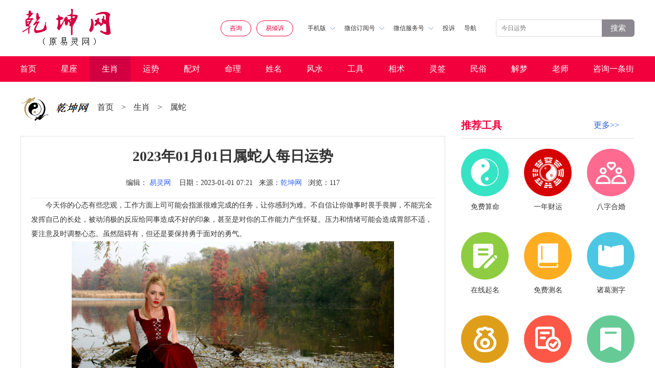

--- FILE ---
content_type: text/html
request_url: https://www.d02.cn/shengxiao/shushe/94389.html
body_size: 13223
content:
<!DOCTYPE html>
<html>
    <head>
       <meta http-equiv="Content-Type" content="text/html; charset=gb2312"/> 
       <title>2023年01月01日属蛇人每日运势  - 乾坤网</title>
       <meta name="keywords" content="2023年01月01日属蛇人每日运势,生肖属蛇人,每日运势,2023年01月每日运势" />
       <meta name="description" content="今天你的心态有些悲观，工作方面上司可能会指派很难完成的任务，让你感到为难。不自信让你做事时畏手畏脚，不能完全发挥自己的长处，被动消极的反应给同事造成不好的印象，甚至是对你的工作能" />
       <link rel="shortcut icon" href="/yinyang.ico" type="image/x-icon">
	<meta name="applicable-device" content="pc,mobile" />
	<link rel="canonical" href="https://www.d02.cn//shengxiao/shushe/94389.html"/>
    <meta http-equiv="X-UA-Compatible" content="IE=edge">       
    <meta name="viewport" content="width=device-width, initial-scale=1, minimum-scale=1, maximum-scale=1, user-scalable=no">
    <meta name="format-detection" content="telephone=no" />
	<meta http-equiv="Content-Security-Policy" content="upgrade-insecure-requests">
	<script type="text/javascript">document.write(unescape("%3Cspan style='display:none' id='cnzz_stat_icon_1280326482'%3E%3C/span%3E%3Cscript src='https://s4.cnzz.com/z_stat.php%3Fid%3D1280326482' type='text/javascript'%3E%3C/script%3E"));</script>
    <script>var _czc = _czc || [];_czc.push(["_setAccount", "1280326482"])</script>
    <script type="text/javascript" src="https://pic.d02.cn/d02cn2020/js/flexible.js" ></script>
    <link rel="stylesheet" type="text/css" href="https://pic.d02.cn/d02cn2020/css/style.css" />
	<link href="https://pic.d02.cn/d02cn2020/css/advertis.css" rel="stylesheet" />
    <link rel="stylesheet" type="text/css" href="https://pic.d02.cn/d02cn2020/css/index-0713.css" />
    <link rel="stylesheet" type="text/css" href="https://pic.d02.cn/d02cn2020/css/page.css" />
    <script src="https://pic.d02.cn/d02cn2020/js/jquery.min.js"></script>
    <link rel="stylesheet" href="https://pic.d02.cn/d02cn2020/css/swiper.min2.css">
    <script src="https://pic.d02.cn/d02cn2020/js/swiper.min2.js"></script>
    <style type="text/css">
        /**20210721增**/
        /* .qk_recommend_gif{margin-top:20px;margin-bottom:10px;}
        .qk_recommend_gif2{display: none;}
         .bottom-ads-vi{display: none;}
        */
        .bottom-ads{display: none;}
       

        @media screen and (max-width: 724px) {
          
            /* .qk_recommend_gif2{ display: none; position: fixed; bottom: -20px; left: 0; width: calc(100%); z-index: 100;}
        	.qk_details center a{display: none;}
            .bottom-ads-vi{visibility: hidden;} 
        	.bottom-ads{position: fixed; bottom:-4px; display: block;}*/
        
			.qk_details_c img{width: 100% !important; height:auto !important;}
			
        }
        /*20211110 工具内链*/
        .qk_tool_url{text-indent: 0; color:#8080ff; text-decoration: none;}
        .qk_tool_url:link{text-decoration:none;}/*点击前*/
        .qk_tool_url:visited{text-decoration:underline;}/*点击后*/
        .qk_tool_url:active{text-decoration:underline;}/*点击中*/
        .qk_tool_url:hover{text-decoration:underline;}/*鼠标悬浮*/
    </style>
    </head>
    <body>
        <div class="wrap">
            
            <!-- 头部 -->
            <style>
.pcgaog{display: block;}
.mgaog{display: none;}
@media screen and (max-width: 724px) {
.pcgaog{display: none;}
.mgaog{display: block;}
}
</style>
<!-- 头部 -->
            <div class="qk_header">
                <img src="https://pic.d02.cn/d02cn2020/img/logo.png" class="log" alt = "乾坤网">

                <div class="qk_header_right">
                    <a href="http://a.d02.cn/yixue/" onclick="_czc.push(['_trackEvent','公共','易灵网','在线免费测算']);" target="_blank" class="qk_header_p1 on" >咨询</a>
                    <a href="https://a.yiqingsu.com/" onclick="_czc.push(['_trackEvent','公共','易倾诉','顶部按钮易倾诉']);" target="_blank" class="qk_header_p1 on">易倾诉</a>

                    <div class="qk_header_div1 hide">
                        手机版<img src="/d02cn2020/img/img2.png">
                        <div class="qk_header_absolute">
                           <script type="text/javascript" src="https://ad.tqcp.net/utf_688.html"></script>
                            <p>扫码访问</p>
                        </div>
                    </div>
                    <div class="qk_header_div1 hide">
                        微信订阅号<img src="https://pic.d02.cn/d02cn2020/img/img2.png">
                        <div class="qk_header_absolute">
                            <script type="text/javascript" src="https://ad.tqcp.net/utf_689.html"></script>
                            <p>扫码订阅</p>
                        </div>
                    </div>
                    <div class="qk_header_div1 hide">
                        微信服务号<img src="https://pic.d02.cn/d02cn2020/img/img2.png">
                        <div class="qk_header_absolute">
                            <script type="text/javascript" src="https://ad.tqcp.net/utf_690.html"></script>
                            <p>扫码关注</p>
                        </div>
                    </div>
                    <!--20220901移动顶部投诉按钮增-->
                    <a class="qk_header_div1 qk_header_div1_complaint" rel="nofollow" href="http://yi.d02.cn/show_2.html" target="_blank" style="">投诉</a>
                    <a class="qk_header_div1" href="/html/about/wangzhanditu/">导航</a>
                    <a class="qk_header_div2" href="https://www.d02.cn/d02_m_search.php"><img src="/d02cn2020/img/fangd2.png" style="width:25px;"></a>
                </div>

                <div class="qk_header_search">
                    <form action="https://www.d02.cn/d02_search.php" method="get" target="_blank" class="search_box" _lpchecked="1"> 
<!--                 <input type="hidden" name="s" value="7501020881713928918" />  -->
                    <input type="text" name="mess" placeholder="今日运势">
                    <p><button type="submit" style="font-size: 15px;color: #fff;">搜索</button></p>
				</form> 
                  <!--   <form action="http://a.d02.cn/yixue/" method="get" target="_blank" class="search_box" _lpchecked="1"> 
                                    <input type="hidden" name="s" value="7501020881713928918" /> 
                    <input type="text" placeholder="今日运势">
                    <p><button type="submit" style="font-size: 15px;color: #fff;">搜索</button></p>
				</form>  -->
                </div>
            </div>

            
            <!-- 导航栏 -->
            <div class="qk_navigation">
                 <ul>
                    <a href="/" title="算命,易灵算命网">首页</a>
                     
					
					<a href="/xingzuo/" target="_blank" title="星座,星座大全,每日星座,星座日期,星座查询">星座</a>
                    
					<a class='on' href='/shengxiao/'  target='_blank'>生肖</a> 
					
					<a href="/html/yunshi/" target="_blank" title="运势,运程,健康运势,爱情运势,财富运势">运势</a>
                    
					 
					
					<a href="/html/peidui/" target="_blank" title="配对,最佳配对">配对</a>
                    
					 
					
					<a href="/html/suanming/" target="_blank" title="算命,占卜,免费算命,算命网,算卦,周易,在线算命,算命大全">命理</a>
                    
					 
					
					<a href="/qiming/" target="_blank" title="姓名,姓名大全,姓名算命,姓名测算,姓名测试,姓名配对,姓名测试打分">姓名</a>
                    
					 
					
					<a href="/mingli/fengshui/" target="_blank" title="风水知识,家居风水,装修风水,办公室风水">风水</a>
                    
					 
					
					<a href="/tool/index.html" target="_blank" title="">工具</a>
                    
					 
					
					<a href="/shoumianxiang/" target="_blank" title="手相,面相,痣相,相术大全">相术</a>
                    
					 
					
					<a href="/lingqian/" target="_blank" title="灵签占卜,抽签算卦,抽签,解签">灵签</a>
                    
					 
					
					<a href="/mingli/zejiri/" target="_blank" title="民俗,中国民俗,民俗文化,民间传说,中国节日,民间礼仪">民俗</a>
                    
					 
					
					<a href="/zgjiemeng/" target="_blank" title="周公解梦,周公,解梦,做梦,梦见,解梦大全,周公解梦破解">解梦</a>
                    
					 
					
					<a href="/dashi/" target="_blank" title="命理师,风水师,预测师,算命老师">老师</a>
                    
					 
					
					<a href="/plus/list.php?tid=102" target="_blank" title="算命网,算命网站,算命导航,起名网大全,星座网大全,风水开运网大全,解梦网大全">咨询一条街</a>
                    
					
                </ul>
            </div>




            <!-- content  -->
            <div class="pcgaog">
 <script type="text/javascript" src="https://ad.tqcp.net/utf_634.html"></script> 
</div>
<div class="mgaog">
 <script type="text/javascript" src="https://ad.tqcp.net/utf_708.html"></script> 
</div>



            <!--  -->
            <div class="qk_all">
                
                <div class="qk_div3">

                    <div class="qk_title cMt aMb30">
                        <img src="https://pic.d02.cn/d02cn2020/img/log1.png">
                       
						<a href='/'>首页</a> <p>></p> <a href='/shengxiao/'>生肖</a> <p>></p> <a href='/shengxiao/shushe/'>属蛇</a> <p>></p> 
                       
                    </div>

                    <div class="qk_details">
                        <div class="qk_details_t">
                           <h1> <p>2023年01月01日属蛇人每日运势</p></h1>
                            <span>
                                <font>编辑：<font style="color:#3366ff"><a href='http://a.d02.cn/' target='_blank'>易灵网</a></font></font>
                                <font>日期：2023-01-01 07:21</font>
                                <font>来源：<a href="https://www.d02.cn/" style="color:#3366ff">乾坤网</a></font>
                                <font>浏览：<script src="/plus/count.php?view=yes&aid=94389&mid=1" type='text/javascript' language="javascript"></script>
                       </font>
								     </span>

                        </div>
                        <!--    -->
                            <script type="text/javascript" src="https://ad.tqcp.net/utf_845.html"></script> 
						   
                         <div class="qk_details_c thumb" thumblist="list1">

                              <p>今天你的心态有些悲观，工作方面上司可能会指派很难完成的任务，让你感到为难。不自信让你做事时畏手畏脚，不能完全发挥自己的长处，被动消极的反应给同事造成不好的印象，甚至是对你的工作能力产生怀疑。压力和情绪可能会造成胃部不适，要注意及时调整心态。虽然阻碍有，但还是要保持勇于面对的勇气。</p><p class="picc" style="text-align: center;"><img src="/uploads/allimg/210720/1-210H00S515.jpg"></p><h3 style="text-indent: 28px;margin-top: 15px;">每日运势播报</h3><p>公元 2023年1月1日 星期日，农历2022腊月初十 ，元旦节。</p> <p>喜神方位：</span>艮</p> <p>财神方位：</span>正北</p> <p>宜：</span>安床 祭祀 祈福 求嗣 冠笄 伐木 架马 动土 开池 开厕 结网 入殓 除服 成服</p> <p>忌：</span>安门 栽种 作灶 治病</p> <p>幸运数字：1</p> <p>幸运颜色：绿色</p> <p>桃花位：东北</p> <p>食物建议：绿豆沙</p><p>综合运势:<span style="color:red"> ★★★</span></p>
<p>综合运势:<span style="color:red"> ★★★</span></p>
<p>今日爱情运:<span style="color:red"> ★★</span></p>
<p>今日事业运势:<span style="color:red"> ★★★</span></p>
<p>今日财运:<span style="color:red"> ★★★</span></p>
<p>今日健康运:<span style="color:red"> ★★★</span></p>
<p>旺运颜色: 绿色、青色</p>
<p>生肖贵人: 兔</p>
<p>旺运吉祥物: 桃花制品</p><h3 style="text-indent: 28px;margin-top: 15px;">今日爱情运</h3><p>单身：生肖蛇今天可以和异性认识，但自身吸引能力欠佳，无法和异性获得有效的互动。建议，多去沟通，多一些包容为好。  恋爱：生肖蛇今天和对象容易有一个愉快的约会，可能会共进晚餐，对象对自己多会给予关照和鼓励。</p>
<h3 style="text-indent: 28px;margin-top: 15px;">今日事业运</h3><p>生肖蛇今天工作上会有一些机遇，小利于考试考核，谋事可得到贵人的关照，但自身也需要多去争取，否则易有竞争。</p>
<h3 style="text-indent: 28px;margin-top: 15px;">今日财运</h3><p>生肖蛇今天财运上会有一些机遇，会因为贵人的关照而利于自身，但需要多努力去争取，否则难有收获。</p><p>以上为2023年01月01日属蛇人每日运势的相关内容。12生肖们，每天看看您的爱情运、事业运、财运等，知晓宜忌。                           

						</div>

                        <!--20210707始-->
                        <div class="biaoqian">标签：
                        
                            <a class="biaoqian" href="/tags.php?/%C3%BF%C8%D5%D4%CB%CA%C6/" target="_blank" >每日运势</a>
                        
                            <a class="biaoqian" href="/tags.php?/%C9%FA%D0%A4%CA%F4%C9%DF%C8%CB/" target="_blank" >生肖属蛇人</a>
                        
                            <a class="biaoqian" href="/tags.php?/2023%C4%EA01%D4%C2%C3%BF%C8%D5%D4%CB%CA%C6/" target="_blank" >2023年01月每日运势</a>
                        
                        </div>
                        <!--20210707终--> 
					
						 
          <div class="pcgaog">
  <script type="text/javascript" src="https://ad.tqcp.net/utf_628.html"></script> 
</div>
<div class="mgaog">
<script type="text/javascript" src="https://ad.tqcp.net/utf_723.html" charset="utf-8"></script> 

</div>


                        
                        <div class="qk_details_b">
                            <li><a href='/shengxiao/shushe/94349.html'>上一篇：2022年12月31日属蛇人每日运势</a> </li>
                            <li><a href='/shengxiao/shushe/94417.html'>下一篇：2023年01月02日属蛇人每日运势</a> </li>
                        </div>
                    </div>
                    <div class="qk_details_list1">
                        <p>与《2023年01月01日属蛇人每日运势》相关阅读:</p>
						<a href="/xingzuo/shuipingzuo/145012.html" title="水瓶今日星座运势（01月22日）">水瓶今日星座运势（01月22日）</a>
<a href="/xingzuo/shizizuo/145011.html" title="狮子今日星座运势（01月22日）">狮子今日星座运势（01月22日）</a>
<a href="/xingzuo/jinniuzuo/145010.html" title="金牛今日星座运势（01月22日）">金牛今日星座运势（01月22日）</a>
<a href="/xingzuo/shuangyuzuo/145009.html" title="双鱼今日星座运势（01月22日）">双鱼今日星座运势（01月22日）</a>
<a href="/xingzuo/moxiezuo/145008.html" title="摩羯今日星座运势（01月22日）">摩羯今日星座运势（01月22日）</a>
<a href="/xingzuo/sheshouzuo/145007.html" title="射手今日星座运势（01月22日）">射手今日星座运势（01月22日）</a>
<a href="/xingzuo/tianxiezuo/145006.html" title="天蝎今日星座运势（01月22日）">天蝎今日星座运势（01月22日）</a>
<a href="/xingzuo/tianpingzuo/145005.html" title="天秤今日星座运势（01月22日）">天秤今日星座运势（01月22日）</a>
<a href="/xingzuo/chunvzuo/145004.html" title="处女今日星座运势（01月22日）">处女今日星座运势（01月22日）</a>
<a href="/xingzuo/juxiezuo/145003.html" title="巨蟹今日星座运势（01月22日）">巨蟹今日星座运势（01月22日）</a>

                    </div>
<!---
                    <div class="qk_details_title1">
                        <span>乾坤网免费测算</span>
                    </div>
<div class="qk_details_title2">免测测算</div>
<div class="qk_details_list2">
    <a href="https://www.d02.cn/tool/suanming/name/qm_name.html" rel="nofollow">姓名测试打分</a>
    <a href="https://www.d02.cn/tool/zxgj/cglm.html" rel="nofollow">称骨算命表</a>
    <a href="https://www.d02.cn/tool/peidui/xm_peidui.html" rel="nofollow">姓名配对</a>
    <a href="https://www.d02.cn/tool/zxgj/tongzm.html" rel="nofollow">童子命查询</a>
    <a href="https://www.d02.cn/tool/zxgj/scbz.html" rel="nofollow">免费算命</a>
    <a href="http://www.d02.cn/mingli/zejiri/minfengminsu/2015/0528/10344.html?1595489037" rel="nofollow">眼跳测吉凶</a>
    <a href="http://www.d02.cn/suanming/haoma_cp.html" rel="nofollow">车牌号码测试</a>
    <a href="https://www.d02.cn/tool/peidui/sx_peidui.html" rel="nofollow">12生肖配对</a>
    <a href="http://www.d02.cn/suanming/haoma_dh.html" rel="nofollow">电话号码测试</a>
    <a href="https://www.d02.cn/tool/peidui/xz_peidui.html" rel="nofollow">12星座配对</a>
    <a href="https://www.d02.cn/tool/xingzuo/xz_yunshi_today_Aries.html" rel="nofollow">星座运势</a>
    <a href="http://www.d02.cn/suanming/haoma_sj.html" rel="nofollow">手机号码测试</a>
    <a href="http://www.d02.cn/suanming/haoma_qq.html" rel="nofollow">qq号码测试</a>
    <a href="http://www.d02.cn/suanming/minjian.php" rel="nofollow">指纹算命</a>
    <a href="https://www.d02.cn/tool/suanming/name/gs_name.html" rel="nofollow">公司名字测试</a>
    <a href="http://www.d02.cn/suanming/mj_pt.html" rel="nofollow">喷嚏预测</a>
    <a href="http://www.d02.cn/mingli/shoumianxiang/zhixiang/" rel="nofollow">痣相图解</a>
    <a href="https://www.d02.cn/tool/zxgj/yncy.html" rel="nofollow">三世书财运</a>
</div>

<div class="qk_details_title2">免测抽签</div>
<div class="qk_details_list2">
    <a href="https://www.d02.cn/tool/suanming/lingqian/lingqian_208.html" rel="nofollow" target="_blank">关帝灵签</a>
    <a href="https://www.d02.cn/tool/suanming/lingqian/lingqian_219.html" rel="nofollow" target="_blank">月老灵签</a>
    <a href="https://www.d02.cn/tool/suanming/lingqian/lingqian_210.html" rel="nofollow" target="_blank">吕祖灵签</a>
    <a href="https://www.d02.cn/tool/suanming/lingqian/lingqian_206.html" rel="nofollow" target="_blank">观音灵签</a>
    <a href="https://www.d02.cn/tool/suanming/lingqian/lingqian_220.html" rel="nofollow" target="_blank">佛祖灵签</a>
    <a href="https://www.d02.cn/tool/suanming/lingqian/lingqian_209.html" rel="nofollow" target="_blank">黄大仙签</a>
    <a href="https://www.d02.cn/tool/suanming/lingqian/lingqian_207.html" rel="nofollow" target="_blank">妈祖灵签</a>
    <a href="https://www.d02.cn/tool/suanming/lingqian/lingqian_221.html" rel="nofollow" target="_blank">玉帝灵签</a>
    <a href="https://www.d02.cn/tool/suanming/lingqian/lingqian_231.html" rel="nofollow" target="_blank">财神灵签</a>
</div>

<div class="qk_details_title2">实用工具</div>
<div class="qk_details_list2">
    <a href="http://www.d02.cn/huangli/" rel="nofollow">黄道吉日查询</a>
    <a href="http://www.d02.cn/suanming/mj_nn.html" rel="nofollow">生男生女图</a>
    <a href="https://www.d02.cn/tool/suanming/hehun/hehun.html" rel="nofollow" target="_blank">八字合婚</a>
    <a href="http://pp.d02.cn/bz.asp" rel="nofollow">八字排盘</a>
    <a href="http://pp.d02.cn/zw.asp" rel="nofollow">紫微排盘</a>
    <a href="http://www.d02.cn/html/yunshi/shengxiaoyunshi/" rel="nofollow">属相运势</a>
    <a href="http://www.d02.cn/suanming/yyl.php" rel="nofollow">阴历阳历互换</a>
    <a href="http://pp.d02.cn/ty.asp" rel="nofollow">六爻排盘</a>
    <a href="http://www.d02.cn/suanming/nongli.php" rel="nofollow">今日农历</a>
    <a href="http://a.d02.cn/yixue/" rel="nofollow">算命一条街</a>
    <a href="http://a.d02.cn/yixue/" rel="nofollow">算命最准网站</a>
    <a href="http://www.d02.cn/html/suanming/bazisuanming/mingli/" rel="nofollow">命理寻踪</a>
</div> 
--->
                </div>
                <div class="qk_div1">
                    
                    <div class="qk_recommend_title aMt40">
                        <h3><span>推荐工具</h3><a target=_blank href="/tool/index.html" style="font-size:16px;color:#2B65EC;">更多&#x3e;&#x3e;</a>
						</span></h3>
                        <!-- <p>换一批</p> -->
                    </div>


                    <div class="qk_recommend_div1">
                       <a href="https://www.d02.cn/tool/zxgj/scbz.html" rel="nofollow" target="_blank">
    <img src="https://pic.d02.cn/d02cn2020/img/mianfeisuanming.png">
    <p>免费算命</p>
</a>
<a href="https://www.d02.cn/tool/zxgj/yncy.html" rel="nofollow" target="_blank">
    <img src="https://pic.d02.cn/d02cn2020/img/bazixiangpi.png">
    <p>一年财运</p>
</a>
<a href="https://www.d02.cn/tool/suanming/hehun/hehun.html" rel="nofollow" target="_blank">
    <img src="https://pic.d02.cn/d02cn2020/img/bazihehun.png">
    <p>八字合婚</p>
</a>
<a href="https://www.d02.cn/tool/suanming/name/qm_name.html" rel="nofollow" target="_blank">
    <img src="https://pic.d02.cn/d02cn2020/img/zaixianqiming.png">
    <p>在线起名</p>
</a>
<a href="https://www.d02.cn/tool/suanming/name/xm_name.html" rel="nofollow" target="_blank">
    <img src="https://pic.d02.cn/d02cn2020/img/mianfeiceming.png">
    <p>免费测名</p>
</a>
<a href="https://www.d02.cn/tool/suanming/name/zg_name.html" rel="nofollow" target="_blank">
    <img src="https://pic.d02.cn/d02cn2020/img/zhugecezi.png">
    <p>诸葛测字</p>
</a>
<a href="https://www.d02.cn/tool/cesuan/fengshui.html" rel="nofollow" target="_blank">
    <img src="https://pic.d02.cn/d02cn2020/img/fengshuicaiyun.png">
    <p>风水财运</p>
</a>
<a href="https://www.d02.cn/tool/suanming/paipan/paipan_bz.html" rel="nofollow" target="_blank">
    <img src="https://pic.d02.cn/d02cn2020/img/paipangongju.png">
    <p>八字排盘</p>
</a>
<a href="https://www.d02.cn/lingqian/" rel="nofollow" target="_blank">
    <img src="https://pic.d02.cn/d02cn2020/img/qiuqianwenshi.png">
    <p>求签问事</p>
</a>
<a href="https://www.d02.cn/tool/peidui/xm_peidui.html" rel="nofollow" target="_blank">
    <img src="https://pic.d02.cn/d02cn2020/img/xingmingpeidui.png">
    <p>姓名配对</p>
</a>
<a href="https://www.d02.cn/tool/peidui/xz_peidui.html" rel="nofollow" target="_blank">
    <img src="https://pic.d02.cn/d02cn2020/img/xingzuopeidui.png">
    <p>星座配对</p>
</a>
<a href="https://www.d02.cn/tool/peidui/sx_peidui.html" rel="nofollow" target="_blank">
    <img src="https://pic.d02.cn/d02cn2020/img/shangxiaopeidui.png">
    <p>生肖配对</p>
</a>	
                    </div>

                    <script type="text/javascript" src="https://ad.tqcp.net/utf_635.html"></script> 

                    <div class="qk_recommend_title">
                        <span><h3>阅读精华</h3></span>
                        <p>换一批</p>
                    </div>
                    <div class="qk_recommend_div3">
					
					   <a href="/shengxiao/shushe/34752.html">
                           <img src="https://pic.d02.cn/uploads/200918/1-20091Q91949593.jpg" alt="属蛇的人2017年运程大全">
                           <div class="qk_recommend_div3_r">
                                <span><h4>属蛇的人2017年运程大全</h4></span>
                                <p>属蛇的人 2017 年运程大全及破解 属蛇的出生年份： 1941年、1953..</p>
                           </div>
                       </a><a href="/shengxiao/shushe/20004.html">
                           <img src="https://pic.d02.cn/uploads/200918/1-20091Q920543S.jpg" alt="属蛇的人适合什么职业">
                           <div class="qk_recommend_div3_r">
                                <span><h4>属蛇的人适合什么职业</h4></span>
                                <p>属蛇人适合做什么工作？生肖蛇适合从事什么职业？想要知道属蛇的..</p>
                           </div>
                       </a><a href="/shengxiao/shushe/22513.html">
                           <img src="https://pic.d02.cn/uploads/200918/1-20091Q91I1J0.jpg" alt="属蛇的人2016年运程大全">
                           <div class="qk_recommend_div3_r">
                                <span><h4>属蛇的人2016年运程大全</h4></span>
                                <p>生肖属蛇的人进入2016年丙申猴年，流年逢申巳相刑，为侍势之刑，..</p>
                           </div>
                       </a><a href="/shengxiao/shushe/26272.html">
                           <img src="https://pic.d02.cn/uploads/200918/1-20091Q916144R.jpg" alt="属蛇人2016年每月运势详解[开运">
                           <div class="qk_recommend_div3_r">
                                <span><h4>属蛇人2016年每月运势详解[开运</h4></span>
                                <p>生肖蛇的流月运势： 农历正月庚寅月 （阳历2016年2月8日--2016年..</p>
                           </div>
                       </a><a href="/shengxiao/shushe/94954.html">
                           <img src="https://pic.d02.cn/uploads/allimg/230111/1-2301110ZF1-lp.jpg" alt="生肖蛇烂桃花排行榜，他排第几">
                           <div class="qk_recommend_div3_r">
                                <span><h4>生肖蛇烂桃花排行榜，他排第几</h4></span>
                                <p>生肖蛇将会遇到一大堆的烂桃花。没有听错，你们的烂桃花已经是以..</p>
                           </div>
                       </a>
					   
					   
                    </div>


                    <div class="aMb30">
					    <a class="img3" href="/shengxiao/shushe/22411.html"><img src="https://pic.d02.cn/uploads/200918/1-20091Q92321626.jpg" alt="1977年属蛇的人2016年运程">
							<h4>1977年属蛇的人2016年运程</h4></a>
						<a class="img4" href="/shengxiao/shushe/23942.html"><img src="https://pic.d02.cn/uploads/200918/1-20091Q931154E.jpg" alt="李居明属蛇人2016年每月运势讲解"><h4>李居明属蛇人2016年每月运势讲解</h4></a><a class="img4" href="/shengxiao/shushe/42607.html"><img src="https://pic.d02.cn/uploads/200918/1-20091Q9251MJ.jpg" alt="2016下半年运势生肖蛇"><h4>2016下半年运势生肖蛇</h4></a><a class="img4" href="/shengxiao/shushe/19999.html"><img src="https://pic.d02.cn/uploads/200918/1-20091QZS1D2.jpg" alt="属蛇人适合带什么水晶"><h4>属蛇人适合带什么水晶</h4></a><a class="img4" href="/shengxiao/shushe/20009.html"><img src="https://pic.d02.cn/uploads/200918/1-20091Q44H24P.jpg" alt="1989年属蛇的人2016年运程"><h4>1989年属蛇的人2016年运程</h4></a>
                    </div>


                    <div class="qk_recommend_title">
                        <span><h3>老师推荐</h3></span>
                         <!--<p>换一批</p> -->
                    </div>
					
					<div class="qk_recommend_div2 qk_dashitexts">
                    </div>
					
                    <div class="qk_recommend_div2" style="padding-top:0px;">
					  <a href="/dashi/suanmingyitiaojie/sgzyycls_51768.html"><p>11 </p><font>上古周易预测老师</font></a><a href="/dashi/suanmingyitiaojie/hyycs_51767.html"><p>12 </p><font>红焱预测师</font></a><a href="/dashi/suanmingyitiaojie/qly_31549.html"><p>13 </p><font>千里眼</font></a><a href="/dashi/suanmingyitiaojie/ggzr_27616.html"><p>14 </p><font>庚公择日</font></a><a href="/dashi/suanmingyitiaojie/yz_27643.html"><p>15 </p><font>易正</font></a><a href="/dashi/suanmingyitiaojie/zl_27472.html"><p>16 </p><font>正路</font></a><a href="/dashi/suanmingyitiaojie/pls_27448.html"><p>17 </p><font>品老师</font></a><a href="/dashi/suanmingyitiaojie/yxrs_27676.html"><p>18 </p><font>易学人生</font></a><a href="/dashi/suanmingyitiaojie/txjs_27237.html"><p>19 </p><font>天玄居士</font></a><a href="/dashi/suanmingyitiaojie/wfgz_27143.html"><p>20 </p><font>万法归宗</font></a>
                    </div>

<!--  -->
                    <div class="qk_recommend_title">
                        <span>最新文章</span>
                        <!-- <p>换一批</p> -->
                    </div>
                    <div class="qk_recommend_div2" id="qk_recommend_div2">
                       
                    </div>
				  <!--  -->


                </div>
                

            </div>


            <!-- content -->


            <!-- 底部 -->
            <div class="qk_footer">
     
<!--<div class="pcgaog">
 <script type="text/javascript" src="https://ad.tqcp.net/utf_632.html"></script> 
</div>
<div class="mgaog">

</div>-->	 
<!-- 20220523增底部工具推荐 str -->


  <div class="qk_footer_div1">
    <p>工具推荐</p>
    <li>
        <span><a target="_blank" style="cursor: default;">在线工具</a></span>
        <span><a href="https://www.d02.cn/tool/zxgj/scbz.html" target="_blank">生辰八字</a></span>
        <span><a href="https://www.d02.cn/tool/zxgj/cglm.html" target="_blank">称骨论命</a></span>
        <span><a href="https://www.d02.cn/tool/zxgj/rglm.html" target="_blank">日干论命</a></span>
        <span><a href="https://www.d02.cn/tool/zxgj/yncy.html" target="_blank">一年财运</a></span>
        <span><a href="https://www.d02.cn/tool/cesuan/fengshui.html" target="_blank">风水好运</a></span>
        <span><a href="https://www.d02.cn/tool/zxgj/tongzm.html" target="_blank">童子命查询</a></span>
    </li>
    <li>
        <span><a target="_blank" style="cursor: default;">名字分析</a></span>
        <span><a href="https://www.d02.cn/tool/suanming/name/qm_name.html" target="_blank">在线起名</a></span>
        <span><a href="https://www.d02.cn/tool/suanming/name/dz_name.html" target="_blank">定字起名</a></span>
        <span><a href="https://www.d02.cn/tool/suanming/name/xm_name.html" target="_blank">名字分析</a></span>
        <span><a href="https://www.d02.cn/tool/suanming/name/wg_name.html" target="_blank">名字五格</a></span>
        <span><a href="https://www.d02.cn/tool/suanming/name/gs_name.html" target="_blank">公司测名</a></span>
        <span><a href="https://www.d02.cn/tool/suanming/name/zg_name.html" target="_blank">诸葛测字</a></span>
    </li>
    <li>
        <span><a target="_blank" style="cursor: default;">排盘工具</a></span>
        <span><a href="https://www.d02.cn/tool/suanming/paipan/paipan_bz.html" target="_blank">八字排盘</a></span>
        <span><a href="https://www.d02.cn/tool/suanming/paipan/pp_dlr.html" target="_blank">六壬排盘</a></span>
        <span><a href="https://www.d02.cn/tool/suanming/paipan/pp_qm.html" target="_blank">奇门遁甲</a></span>
        <span><a href="https://www.d02.cn/tool/suanming/paipan/pp_xkfx.html" target="_blank">玄空飞星</a></span>
        <span><a href="https://www.d02.cn/tool/suanming/paipan/paipan_zwds.html" target="_blank">紫微斗数</a></span>
        <span><a href="https://www.d02.cn/tool/suanming/paipan/pp_mh.html" target="_blank">梅花易数</a></span>
        <span><a href="https://www.d02.cn/tool/suanming/paipan/pp_ly.html" target="_blank">六爻起卦</a></span>
        <span><a href="https://www.d02.cn/tool/suanming/paipan/pp_xct.html" target="_blank">小成图</a></span>
        <span><a href="https://www.d02.cn/tool/suanming/paipan/pp_tyss.html" target="_blank">太乙神数</a></span>
        <span><a href="https://www.d02.cn/tool/suanming/paipan/pp_jkj.html" target="_blank">金口诀</a></span>
    </li>
    <li>
        <span><a target="_blank" style="cursor: default;">号码凶吉</a></span>
        <span><a href="/tool/haoma/haoma.html" target="_blank">手机凶吉</a></span>
        <span><a href="/tool/haoma/haoma.html" target="_blank">电话凶吉</a></span>
        <span><a href="/tool/haoma/haoma.html" target="_blank">QQ凶吉</a></span>
        <span><a href="/tool/haoma/haoma.html" target="_blank">车牌凶吉</a></span>
        <span><a href="/tool/haoma/haoma.html" target="_blank">车牌号凶吉</a></span>
    </li>
    <li>
        <span><a target="_blank" style="cursor: default;">抽签卜卦</a></span>
        <span><a href="https://www.d02.cn/tool/suanming/lingqian/lingqian_206.html" target="_blank">观音灵签</a></span>
        <span><a href="https://www.d02.cn/tool/suanming/lingqian/lingqian_210.html" target="_blank">吕祖灵签</a></span>
        <span><a href="https://www.d02.cn/tool/suanming/lingqian/lingqian_209.html" target="_blank">黄大仙灵签</a></span>
        <span><a href="https://www.d02.cn/tool/suanming/lingqian/lingqian_208.html" target="_blank">关帝灵签</a></span>
        <span><a href="https://www.d02.cn/tool/suanming/lingqian/lingqian_207.html" target="_blank">妈祖灵签</a></span>
        <span><a href="https://www.d02.cn/tool/suanming/lingqian/lingqian_219.html" target="_blank">月老灵签</a></span>
        <span><a href="https://www.d02.cn/tool/suanming/lingqian/lingqian_220.html" target="_blank">佛祖灵签</a></span>
        <span><a href="https://www.d02.cn/tool/suanming/lingqian/lingqian_231.html" target="_blank">财神灵签</a></span>
        <span><a href="https://www.d02.cn/tool/suanming/lingqian/lingqian_221.html" target="_blank">玉帝灵签</a></span>
    </li>
    <li>
        <span><a target="_blank" style="cursor: default;">情侣配对</a></span>
        <span><a href="https://www.d02.cn/tool/suanming/hehun/hehun.html" target="_blank">八字合婚</a></span>
        <span><a href="https://www.d02.cn/tool/peidui/xz_peidui.html" target="_blank">星座配对</a></span>
        <span><a href="https://www.d02.cn/tool/peidui/sx_peidui.html" target="_blank">生肖配对</a></span>
        <span><a href="https://www.d02.cn/tool/peidui/xm_peidui.html" target="_blank">姓名配对</a></span>
        <span><a href="https://www.d02.cn/tool/peidui/xx_peidui.html" target="_blank">血型配对</a></span>
        <span><a href="https://www.d02.cn/tool/peidui/qq_peidui.html" target="_blank">QQ配对</a></span>
        <span><a href="https://www.d02.cn/html/peidui/yinyuanpeidui/" target="_blank">婚烟烟缘</a></span>
    </li>
    <li>
        <span><a target="_blank" style="cursor: default;">星座生肖</a></span>
        <span><a href="/tool/xingzuo/xz_yunshi_today_Aries.html" target="_blank">星座运势</a></span>
        <span><a href="/tool/shengxiao/shengxiao.html" target="_blank">生肖运势</a></span>
        <span><a href="/tool/shengxiao/benmingfo.html" target="_blank">查本命佛</a></span>
        <span><a href="/xingzuo/baiyangzuo/" target="_blank">星座查询</a></span>
        <span><a href="/tool/sxxg.html" target="_blank">生肖性格</a></span>
        <span><a href="https://www.d02.cn/tool/smarty/huangli/hl_url.php" target="_blank">每日生肖小运</a></span>
    </li>
    <li>
        <span><a target="_blank" style="cursor: default;">传统历法</a></span>
        <span><a href="https://www.d02.cn/tool/huangli/hdjr.html" target="_blank">黄历查询</a></span>
        <span><a href="https://www.d02.cn/tool/smarty/huangli/hlnian_url.php" target="_blank">黄道吉日</a></span>
        <span><a href="https://www.d02.cn/tool/huangli/nongli.html" target="_blank">今日农历</a></span>
        <span><a href="https://www.d02.cn/tool/jishichaxun/" target="_blank">今日吉时</a></span>
        <span><a href="https://www.d02.cn/tool/huangli/wnl.html" target="_blank">万年历查询</a></span>
        <span><a href="https://www.d02.cn/tool/huangli/yyl.html" target="_blank">阴历阳历互转</a></span>
        <span><a href="https://www.d02.cn/tool/jieqi.html" target="_blank">节气查询</a></span>
        <span><a href="https://www.d02.cn/tool/fangwei/fwei.php?ty=cai" target="_blank">财神方位</a></span>
        <span><a href="https://www.d02.cn/tool/fangwei/fwei.php?ty=xi" target="_blank">喜神方位</a></span>
        <span><a href="https://www.d02.cn/tool/fangwei/fwei.php?ty=fu" target="_blank">福神方位</a></span>
        <span><a href="https://www.d02.cn/tool/chuanyi/chuanyi.php" target="_blank">五行穿衣</a></span>
        <span><a href="https://www.d02.cn/tool/smarty/huangli/hl_url.php?ty=2" target="_blank">季节查询</a></span>
        <span><a href="https://www.d02.cn/tool/smarty/huangli/hl_url.php?ty=1" target="_blank">今年第几天？</a></span>
    </li>
    <li>
        <span><a target="_blank" style="cursor: default;">其他工具</a></span>
        <span><a href="https://www.d02.cn/tool/shouxiang-gqx.html" target="_blank">手相查询</a></span> 
        <span><a href="https://www.d02.cn/tool/zhixiang" target="_blank">痣相查询</a></span> 
        <span><a href="https://www.d02.cn/tool/cesuan/zw.html" target="_blank">指纹预测</a></span>       
        <span><a href="https://www.d02.cn/mingli/zejiri/2015_10344.html" target="_blank">眼皮测试凶吉</a></span>
        <span><a href="https://www.d02.cn/tool/cesuan/sneeze.html" target="_blank">打喷嚏测凶吉</a></span>
        <span><a href="https://www.d02.cn/tool/cesuan/fengshui.html" target="_blank">大门朝向风水</a></span>
        <span><a href="https://www.d02.cn/tool/zgjm.html" target="_blank">周公解梦</a></span>
    </li>
</div> 
             
                <div class="qk_footer_div2">
                    <div class="qk_footer_d2_d1">
                        <p>十二星座</p>
						 
                     <a href='/xingzuo/baiyangzuo/'>白羊座</a>                       <a href='/xingzuo/jinniuzuo/'>金牛座</a>					 <a href='/xingzuo/shuangzizuo/'>双子座</a>					 <a href='/xingzuo/juxiezuo/'>巨蟹座</a>					 <a href='/xingzuo/shizizuo/'>狮子座</a>					 <a href='/xingzuo/chunvzuo/'>处女座</a>					 <a href='/xingzuo/tianpingzuo/'>天秤座</a>					 <a href='/xingzuo/tianxiezuo/'>天蝎座</a>					 <a href='/xingzuo/sheshouzuo/'>射手座</a>					 <a href='/xingzuo/moxiezuo/'>魔羯座</a>					 <a href='/xingzuo/shuipingzuo/'>水瓶座</a>					 <a href='/xingzuo/shuangyuzuo/'>双鱼座</a>	
                       
						
                    </div>
                    <div class="qk_footer_d2_d2">
                        <p>十二生肖</p>
                        
                        <a href='/shengxiao/shushu/'>属鼠</a>
                       
                        <a href='/shengxiao/shuniu/'>属牛</a>
                       
                        <a href='/shengxiao/shuhu/'>属虎</a>
                       
                        <a href='/shengxiao/shutu/'>属兔</a>
                       
                        <a href='/shengxiao/shulong/'>属龙</a>
                       
                        <a href='/shengxiao/shushe/'>属蛇</a>
                       
                        <a href='/shengxiao/shuma/'>属马</a>
                       
                        <a href='/shengxiao/shuyang/'>属羊</a>
                       
                        <a href='/shengxiao/shuhou/'>属猴</a>
                       
                        <a href='/shengxiao/shuji/'>属鸡</a>
                       
                        <a href='/shengxiao/shugou/'>属狗</a>
                       
                        <a href='/shengxiao/shuzhu/'>属猪</a>
                       
                    </div>
                    <div class="qk_footer_d2_d3">
                        <p>关于我们</p>
						
                        <a href="/html/about/wangzhanjianjie/" rel="nofollow">网站简介</a>
                       
						
                        <a href="/html/about/lianxiwomen/" rel="nofollow">联系我们</a>
                       
						
                        <a href="/html/about/falvshengm/" rel="nofollow">法律声明</a>
                       
						
                        <a href="/html/about/tougaozhinan/" rel="nofollow">投稿指南</a>
                       
						
                        <a href="/html/about/wangzhanditu/" rel="nofollow">网站导航</a>
                       
						
						 <a href="https://www.d02.cn/sitemap.xml" rel="nofollow" style="display:none">网站地图</a>
                    </div>
                    <div class="qk_footer_d2_d4">
                        <div class="qk_footer_d2_d4_li">
                            <div class="qk_footer_d2_d4_li_img"><img src="https://pic.d02.cn/d02cn2020/img/fuwuhao20250721.jpg"></div>
                            <p>官方服务号</p>
                        </div>
                        <div class="qk_footer_d2_d4_li">
                            <div class="qk_footer_d2_d4_li_img"><img src="https://pic.d02.cn/d02cn2020/img/dingyuehao.jpg"></div>
                            <p>官方订阅号</p>
                        </div>
                    </div>
                </div>
                <div class="qk_footer_div3">
                    <!-- <p>Copyring 2012-2020 Powered by <a>www.d02.cn</a>,易灵乾坤网主办 All Rights Reserved</p> -->
					<p><span>copyright &copy; 2012 -  2024 www.d02.cn all rights reserved</span> 
</p>
                    <p>易灵网内容仅供休闲娱乐，完全免费，请勿迷信，要相信人定胜天</p>
                    <p>免责声明:本站信息均由网友提供，以及网络收集，本站不承担相关责任，如有侵权请联系本站及时删除。联系方式: QQ43133050</p>
                    <p><a href="http://beian.miit.gov.cn" target="_blank" rel="nofollow">琼ICP备19003176号-3</a>&nbsp;&nbsp;<a rel="nofollow" href="http://yi.d02.cn/show_2.html" target="_blank">投诉举报</a></p>
					<a target="cyxyv" href="https://v.yunaq.com/certificate?domain=www.d02.cn&from=label&code=90030"> <img src="https://aqyzmedia.yunaq.com/labels/label_sm_90030.png"></a>
                    <!--<a href="https://xyt.xcc.cn/getpcInfo?sn=1650821778374582272&language=CN&certType=8&url=*.d02.cn" target="_blank" style="position: relative;display: inline-block;height: 38px;">-->
                    <!--    <div style="width:100%;height:100%;position: absolute;top: 0;left: 0;"></div>-->
                    <!--    <embed src="https://program.xinchacha.com/web/1650821778374582272=*.d02.cn.svg"width="150" height="47" type="image/svg+xml" pluginspage="//www.adobe.com/svg/viewer/install/"/>-->
                    <!--</a>-->
                </div>
            </div>

            <div style="display:none;">
                <script type="text/javascript" src="https://s9.cnzz.com/z_stat.php?id=1280170942&web_id=1280170942"></script>
            </div>

<script>
var _hmt = _hmt || [];
(function() {
  var hm = document.createElement("script");
  hm.src = "https://hm.baidu.com/hm.js?65446f7ab1c914dd6a5cf97559686e51";
  var s = document.getElementsByTagName("script")[0]; 
  s.parentNode.insertBefore(hm, s);
})();
</script>


<div class="bottom-ads-vi"><img src="/images/bottom-ads-2.png" /></div>
<div class="bottom-ads" ><script type="text/javascript" src="https://ad.tqcp.net/utf_626.html"></script></div>

            <!--20210721增-->
           <!-- <div class="qk_recommend_gif2_bg"></div> -->
            <!--  -->

        </div>

  <!--20230831SEO交互优化-详情页图片点击放大，滑动等操作增str-->
        <div class="swiper-container" id="origin-img">
            <div class="swiper-wrapper"></div>
            <div class="swiper-pagination"></div>
        </div>

        <!--20230831SEO交互优化-详情页图片点击放大，滑动等操作增end-->




    </body>
    <script type="text/javascript" src="https://pic.d02.cn/d02cn2020/js/jquery.min.js" ></script>
    <script type="text/javascript" src="https://pic.d02.cn/d02cn2020/js/layer.js" ></script>
    <script type="text/javascript" src="https://pic.d02.cn/d02cn2020/js/jquery.z-pager.js" ></script>

<script type="text/javascript" src="https://pic.d02.cn/d02cn2020/js/funwenzhang.js" ></script>
    <!--20210721增-->
    <script type="text/javascript">
        var oTop = $(".qk_details_c").offset().top;
        //console.log(oTop)
        var sTop = 0;
        $(".wrap").scroll(function(){
            sTop = $(this).scrollTop() - oTop + 10;
            //console.log(sTop)
            if(sTop >= 0&&$(window).width()<724){
                 $(".bottom-ads").fadeIn();
               // $(".qk_recommend_gif2").fadeIn();
              //  $(".qk_recommend_gif2_bg").css("height",$('.qk_recommend_gif').outerHeight())
            } else {
               // $(".qk_recommend_gif2").fadeOut()
                //$(".qk_recommend_gif2_bg").css("height",0)
                $(".bottom-ads").fadeOut();
                $(".bottom-ads").css("display","none");
            }
        });
    </script>
    <!--  -->

    <script type="text/javascript">

        function IsPC() {
            var userAgentInfo = navigator.userAgent;
            var Agents = ["Android", "iPhone","SymbianOS", "Windows Phone","iPad", "iPod"];
            var flag = true;
            for (var v = 0; v < Agents.length; v++) {
                if (userAgentInfo.indexOf(Agents[v]) > 0) {
                    flag = false;
                    break;
                }
            }
            return flag;
        }

        var el = $(".qk_navigation ul");
        if (IsPC()) {
            el.children().show();
            el.children('.icon1').remove();
        } else {
            $(".qk_navigation ul a:nth-child(9)").after("<a href=\"http:\/\/a.d02.cn\/yixue\/\" style=\"color: #ECFF70; padding: 0 16px; margin-right: 30px;\" target=\"_blank\" title=\"算命网,算命网站,算命导航,起名网大全,星座网大全,风水开运网大全,解梦网大全\">咨询一条街</a>");//20210721增
            for (var i = 0; i < el.children().length; i++) {
                if (i > 9) {//20210721改
                    el.children().eq(i).hide();
                    $(".qk_navigation ul a:nth-child(10)").show()//20210721增
                }
            }
            el.append('<li class="icon1"><img src="https://pic.d02.cn/d02cn2020/img/icon1.png"></li>');
        }

        var isBl = false;
        $(document).on('click', '.qk_navigation .icon1', function () {
            isBl = !isBl;
            if (isBl) {
                $(".qk_navigation ul").height("auto").children().show();
                $(this).addClass('on');
                $(".qk_navigation ul a:nth-child(10)").hide()//20210721增
            } else {
                for (var i = 0; i < el.children().length; i++) {
                    if (i > 9) {//20210721改
                        el.children().eq(i).hide();
                    }
                }
                $(this).show();
                $(this).removeClass('on');
                $(".qk_navigation ul a:nth-child(10)").show()//20210721增
            }
        });

        // 换一批
        $(document).on('click', '.qk_recommend_title p', function(){
           var that = this;
           $.get('/plus/list2.php?ajax=1&pagesize=5&next=1&tid='+39,function(json_arr){
            var list = json_arr.list;
            var div ='';
			
            for(var i in list){
　              div += '<a href="'+list[i].arcurl+'" target="_blank"><img src="'+list[i].litpic+'"><div class="qk_recommend_div3_r"><span>'+list[i].title+'</span><p>'+list[i].description.slice(0,30)+'..</p></div></a>';
            }
             $(that).parent().next(".qk_recommend_div3").html(div);

            });
        });
		
		//20210721增 文字广告
        $(document).ready(function (){
            var n = 0;
            for (var i = 0; i < $(".qk_details_c p").length; i++) {
                if(i == (n*(n+3))){
                    n++;
                    $(".qk_details_c p:nth-child("+i+")").before("<p class=\"qk_details_c_ad\"><a href=\"http://a.d02.cn/d02.php?n=3\" target=\"_blank\" rel=\"nofollow\">>>>>>>了解更多，咨询老师，请点击这里! <<<<<<</a></p>");
                }
            }
        });
		
		$.ajax({
            url:"/ylw_ds.php",    //请求的url地址
            dataType:"json",   //返回格式为json
            async:true,//请求是否异步，默认为异步，这也是ajax重要特性
            data:{},    //参数值
            success:function(req){
                //   console.log(req[0].uid);
                //请求成功时处理
                var length=10;
                
        		var htmltexts='';
        		if(req.length>0){
                    for (i = 0; i < length; i++) { 
        			    var j = i+1;
        				htmltexts +=  '<a href="http://a.d02.cn/yixue/psychic/info/'+req[i].uid+'" target="_blank"><p>';
        				
                        htmltexts += j+'</p><font>'+req[i].name+'</font></a>';
                       
                    }
                }
                $('.qk_dashitexts').html(htmltexts);
                // console.log(req)
            }
        })
    </script>
   <script type="text/javascript" src="https://pic.d02.cn/d02cn2020/js/toolurl.js" ></script>


        <script>
		var tit=$(".qk_details_t h1 p").text();
            let array = []
            $("document").ready(function(){
                var img=$(".thumb img");
                for(var i=0;i<img.length;i++){
                    var n=img.get(i).src;
                    var hasAlt=img.get(i).hasAttribute('alt');
                    var altText =img.get(i).getAttribute('alt');
                    if(hasAlt){
                        if (!altText || ''==altText){
                            img.get(i).setAttribute("alt",tit)
							console.log(1111111)
                        }
						console.log(altText)
                    }else{
                        img.get(i).setAttribute("alt",tit)
						console.log(33333333)
                    }
                    console.log(n)
                    array.push(n)
                }
            })
            imgsdata = {
                list1: array
            }

           
            var swiper = new Swiper('.swiper-container', {
                zoom: true,
                width: window.innerWidth,
                virtual: true,
                spaceBetween: 20,
                pagination: {
                    el: '.swiper-pagination',
                    type: 'fraction',
                },
                on: {
                    click: function () {
                        $('#origin-img').fadeOut('fast');
                        this.virtual.slides.length = 0;
                        this.virtual.cache = [];
                        swiperStatus = false;
                    },
                },
            });
           $(document).on('click','.thumb img',function(){
                imglist = $(this).parent().parent().attr('thumblist');
                imglist ='list1';

                if(imglist){
                imgs = imgsdata[imglist];
        
				var clickIndex='';
                for (i = 0; i < imgs.length; i++) {
					var imgUrl='https://www.d02.cn'+$(this).attr('src');
                    if(imgUrl == imgs[i]){
                        clickIndex = i;
                    }
                    swiper.virtual.appendSlide('<div class="swiper-zoom-container"><img src="' + imgs[i] + '" /></div>');
                }
             }
                swiper.slideTo(clickIndex);
                $('#origin-img').fadeIn('fast');
                swiperStatus = true;
            })
            //切换图状态禁止页面缩放	
            document.addEventListener('touchstart', function (event) {
                if (event.touches.length > 1 && swiperStatus) {
                    event.preventDefault();
                }
            })
            var lastTouchEnd = 0;
            document.addEventListener('touchend', function (event) {
                var now = (new Date()).getTime();
                if (now - lastTouchEnd <= 300) {
                    event.preventDefault();
                }
                lastTouchEnd = now;
            }, false)
            /*
            document.addEventListener('touchmove', function (e) {
                if (swiperStatus) {
                    e.preventDefault();
                }
            })
            */
        </script>

</html>



--- FILE ---
content_type: text/html; charset=gb2312
request_url: https://www.d02.cn/plus/count.php?view=yes&aid=94389&mid=1
body_size: -40
content:
document.write('117');


--- FILE ---
content_type: text/html
request_url: https://www.d02.cn/d02_wenzhang.php
body_size: 242
content:
[{"inx1":0,"url":"\/mingli\/zejiri\/huangdaojiri\/2026\/0123\/145098.html","title":"2026\u5e742\u67082\u65e5\u8001\u9ec4\u5386\uff0c\u5409\u65e5\u67e5\u8be2"},{"inx1":1,"url":"\/html\/suanming\/bazisuanming\/2026\/0123\/145079.html","title":"2026\u5e741\u670824\u65e5\u4e94\u884c\u7a7f\u8863\u989c\u8272\u6307\u5357"},{"inx1":2,"url":"\/mingli\/zejiri\/huangdaojiri\/2026\/0123\/145098.html","title":"2026\u5e742\u67081\u65e5\u8001\u9ec4\u5386\uff0c\u5409\u65e5\u67e5\u8be2"},{"inx1":3,"url":"\/html\/suanming\/bazisuanming\/2026\/0123\/145079.html","title":"2026\u5e741\u670823\u65e5\u4e94\u884c\u7a7f\u8863\u989c\u8272\u6307\u5357"},{"inx1":4,"url":"\/html\/suanming\/bazisuanming\/2026\/0123\/145079.html","title":"2026\u5e741\u670822\u65e5\u4e94\u884c\u7a7f\u8863\u989c\u8272\u6307\u5357"},{"inx1":5,"url":"\/mingli\/zejiri\/huangdaojiri\/2026\/0123\/145098.html","title":"2026\u5e741\u670831\u65e5\u8001\u9ec4\u5386\uff0c\u5409\u65e5\u67e5\u8be2"},{"inx1":6,"url":"\/mingli\/zejiri\/huangdaojiri\/2026\/0123\/145098.html","title":"2026\u5e741\u670830\u65e5\u8001\u9ec4\u5386\uff0c\u5409\u65e5\u67e5\u8be2"},{"inx1":7,"url":"\/html\/suanming\/bazisuanming\/2026\/0123\/145079.html","title":"2026\u5e741\u670821\u65e5\u4e94\u884c\u7a7f\u8863\u989c\u8272\u6307\u5357"},{"inx1":8,"url":"\/html\/\/yunshi\/dashizhuanlan\/144882.html","title":"2026\u5e741\u670825\u65e5\u8d22\u795e\u65b9\u4f4d\u67e5\u8be2\u6307\u5357"},{"inx1":9,"url":"\/html\/\/yunshi\/dashizhuanlan\/144882.html","title":"2026\u5e741\u670824\u65e5\u8d22\u795e\u65b9\u4f4d\u67e5\u8be2\u6307\u5357"}]

--- FILE ---
content_type: text/html
request_url: https://www.d02.cn/ylw_ds.php
body_size: 7431
content:
[
   {
        "headpic": "64\/63113_1726048790_head.jpg",
        "name": "\u97e6\u5343\u91cc(\u539f\u535c...",
        "uid": "80594",
        "description": "\u76f2\u6d3e\u8001\u5e08\uff0c\u64c5\u957f\u89e3\u51b3\u4e2a\u4eba\u5a5a\u59fb\u4e8b\u4e1a\u89c4\u5212\uff0c\u4f01\u4e1a\u8fd0\u8425\uff0c\u6cd5\u5f8b\u63a2\u5bfb\uff0c\u6fc0\u6d3b\u5fc3\u91cc\u6f5c\u80fd\u5e26\u52a8\u751f\u547d\u80fd\u91cf\u3002",
        "user_post": "\u6613\u7075\u7279\u9080\u9884\u6d4b\u5e08",
        "title": [

        ]
    },
	{
        "headpic": "64\/63113_1726047543_head.jpg",
        "name": "\u5218\u4e00\u9e23(\u539f\u5bc6...",
        "uid": "64043",
        "description": "\u65ad\u5a5a\u59fb\u611f\u60c5\u3001\u5bf9\u65b9\u4fe1\u606f\uff0c\u6b63\u6843\u82b1\u3001\u70c2\u6843\u82b1\uff0c\u5a5a\u59fb\u4e0d\u987a\u3001\u5371\u673a\uff0c\u8ba9\u60a8\u62e5\u6709\u5e78\u798f\u7f8e\u6ee1\u59fb\u7f18\uff0c\u7528\u6613\u5b66\u4e3a\u5927\u5bb6\u7684\u5a5a\u59fb\u8d22\u8fd0\u4fdd\u9a7e\u62a4\u822a\uff01",
        "user_post": "\u6613\u7075\u7279\u9080\u9884\u6d4b\u5e08",
        "title": [
            {
                "title": "\u89e3\u6790\u7b2c\u4e5d\u5bab\uff1a\u4ee3\u8868\u4e00\u4e2a\u4eba\u5411\u5916\u63a2\u7d22\u751f\u547d\u7684\u8fc7\u7a0b",
                "url": "http:\/\/a.d02.cn\/tview.php?mtid=10397"
            },
            {
                "title": "\u89e3\u6790\u7b2c\u56db\u5bab\uff1a\u7b2c\u56db\u5bab\u662f\u6240\u8c13\u7684\u7530\u5b85\u5bab\u6709\u5173\u5bb6\u5ead",
                "url": "http:\/\/a.d02.cn\/tview.php?mtid=10396"
            },
            {
                "title": "\u89e3\u6790\u7b2c\u4e00\u5bab\uff1a\u663e\u793a\u51fa\u4f60\u7684\u5916\u5728\u5f62\u8c61\u3001\u5916\u8c8c\u6c14\u8d28...",
                "url": "http:\/\/a.d02.cn\/tview.php?mtid=10395"
            }
        ]
    },
	{
        "headpic": "1\/_1726123485_head.jpg",
        "name": "\u5f20\u5f18\u6bc5(\u539f\u5584...",
        "uid": "67447",
        "description": "\u64c5\u957f\u9884\u6d4b\u5a5a\u5916\u60c5\uff0c\u70c2\u6843\u82b1\uff0c\u5a5a\u59fb\u611f\u60c5\uff0c\u6295\u8d44\uff0c\u5de5\u4f5c\uff0c\u63d0\u804c\uff0c\u9884\u6d4b\u6570\u5341\u8f7d\uff0c\u7cbe\u7814\u56fd\u5b66\uff0c\u64c5\u957f\u94c1\u677f\u3001\u592a\u4e59\uff0c\u4e00\u638c\u7ecf\uff0c\u516b\u5bab\u8fde\u5c71\u6613\uff0c\u76f2\u6d3e\u516b\u5b57\u7b49\u591a\u79cd\u9884\u6d4b\u7b49\uff0c\u6b22\u8fce\u54a8\u8be2",
        "user_post": "\u6613\u7075\u7279\u9080\u9884\u6d4b\u5e08",
        "title": [
            {
                "title": "\u6d45\u8c08\u4ec0\u4e48\u7c7b\u578b\u751f\u8fb0\u516b\u5b57\u7684\u914d\u5076\u5bb9\u6613\u7ea2\u674f\u51fa\u5899",
                "url": "http:\/\/a.d02.cn\/tview.php?mtid=10340"
            },
            {
                "title": "\u4ece\u751f\u8fb0\u516b\u5b57\u4e0a\u770b\uff0c\u90a3\u79cd\u624d\u662f\u5bb9\u6613\u79bb\u5a5a\u7684\u592b\u59bb\uff1f",
                "url": "http:\/\/a.d02.cn\/tview.php?mtid=10339"
            },
            {
                "title": "\u4ec0\u4e48\u6837\u547d\u683c\u7684\u5973\u4eba\u80fd\u591f\u83b7\u5f97\u8f83\u7f8e\u6ee1\u7684\u5a5a\u59fb\u5462\uff1f",
                "url": "http:\/\/a.d02.cn\/tview.php?mtid=10338"
            }
        ]
    },
	{
        "headpic": "1\/_1725445728_head.jpg",
        "name": "\u7a0b\u6cd5\u901a(\u539f\u5584...",
        "uid": "75787",
        "description": "\u8c0b\u672a\u6765\uff0c\u67e5\u5a5a\u59fb\uff0c\u770b\u53d1\u8d22\uff0c\u4e07\u7269\u901a\u4fbf\uff0c\u4e8b\u60c5\u53d1\u5c55\uff0c\u5f97\u65f6\u800c\u8fd0\uff0c\u5931\u65f6\u800c\u8870\uff0c\u5f97\u4e4b\u6240\u957f\u800c\u987a\u4e4b\u52bf\uff0c\u6b22\u8fce\u6765\u54a8\u8be2\uff0c",
        "user_post": "\u6613\u7075\u7279\u9080\u9884\u6d4b\u5e08",
        "title": [
            {
                "title": "\u8bba\u9ec4\u9053\u5409\u65e5\u5e94\u7528",
                "url": "http:\/\/a.d02.cn\/tview.php?mtid=10504"
            },
            {
                "title": "\u7b97\u547d\u770b\u516d\u5341\u7532\u5b50\u8868\u4e94\u884c\u7eb3\u97f3",
                "url": "http:\/\/a.d02.cn\/tview.php?mtid=10503"
            },
            {
                "title": "\u98ce\u6c34\u6c14\u8fd0\u6e90\u6d41",
                "url": "http:\/\/a.d02.cn\/tview.php?mtid=10502"
            }
        ]
    },
	{
        "headpic": "1\/_1726116045_head.png",
        "name": "\u9ad8\u6df3\u98ce(\u539f\u516b...",
        "uid": "70901",
        "description": "\u559c\u6b22\u56fd\u5b66\u6613\u5b66\uff0c\u4e13\u6ce8\u4e8e\u611f\u60c5\uff0c\u5a5a\u59fb\uff0c\u4e13\u5fc3\u4e8e\u5ba2\u6237\uff0c\u4e13\u7528\u516b\u5b57\uff0c\u5947\u95e8\uff0c\u516d\u723b\u7b49\u3002\u6709\u591a\u5e74\u7684\u5b9e\u8df5\u4e2d\u603b\u7ed3\u4e0e\u5386\u7ec3\uff0c\u4e3a\u60a8\u4f5c\u51fa\u6b63\u786e\u7684\u6307\u5bfc\u3002",
        "user_post": "\u6613\u7075\u7279\u9080\u9884\u6d4b\u5e08",
        "title": [
            {
                "title": "\u8eab\u4f53\u54ea\u4e9b\u5730\u65b9\u7684\u75e3\u5c5e\u4e8e\u597d\u8fd0\u75e3\uff1f",
                "url": "http:\/\/a.d02.cn\/tview.php?mtid=10433"
            },
            {
                "title": "\u5982\u4f55\u770b\u623f\u5b50\u98ce\u6c34\u597d\u4e0d\u597d\uff1f",
                "url": "http:\/\/a.d02.cn\/tview.php?mtid=10432"
            },
            {
                "title": "\u5468\u6613\u516b\u5b57\u5408\u5a5a\u8bba\u60ca\u795e",
                "url": "http:\/\/a.d02.cn\/tview.php?mtid=10431"
            }
        ]
    },
    {
        "headpic": "64\/62830_1648549756_head.jpg",
        "name": "\u5f52\u85cf\u6613",
        "uid": "81287",
        "description": "\u64c5\u957f\u6d4b\u7b97\u5404\u79cd\u7591\u96be\u95ee\u9898\uff0c\u5a5a\u59fb\u4e8b\u4e1a\uff0c\u8d22\u8fd0\uff0c\u4f01\u4e1a\u8fd0\u8425\uff0c\u7cbe\u7814\u56fd\u5b66\u6587\u5316\u591a\u5e74\uff0c\u64c5\u957f\u5f52\u85cf\u6613\uff0c\u76f2\u6d3e\u5360\u535c\uff0c\u592a\u4e59\uff0c\u6cb3\u6d1b\u5366\uff0c\u7d2b\u8587\uff0c\u5947\u95e8\u9041\u7532\u7b49\u591a\u79cd\u9884\u6d4b\u672f",
        "user_post": "\u6613\u7075\u7279\u9080\u9884\u6d4b\u5e08",
        "title": [

        ]
    },
    {
        "headpic": "1\/_1725443331_head.png",
        "name": "\u5357\u5c71\u5b50",
        "uid": "67034",
        "description": "\u770b\u4e8b\u4e1a\u8d22\u8fd0\uff0c\u5a5a\u59fb\u611f\u60c5\uff0c\u5b50\u55e3\uff0c\u4eba\u751f\u8ff7\u832b\uff0c\u6211\u6765\u4e3a\u60a8\u5bfc\u822a\u3002\u627f\u8f7d .\u5112\uff0c\u91ca\uff0c\u9053\u6587\u5316\uff0c\u7814\u7a76\u6613\u7ecf\u591a\u5e74\uff0c\u7cbe\u901a\u516b\u5b57\uff0c\u516d\u723b\uff0c\u5947\u95e8\u9041\u7532\u3002\r\n",
        "user_post": "\u6613\u7075\u7279\u9080\u9884\u6d4b\u5e08",
        "title": [
            {
                "title": "\u4e8c\u56db\u5929\u661f\u98ce\u6c34\uff1a\u9634\u9633\u4ea4\u611f\u6216\u76f8\u4e92\u4f5c\u7528\u4fc3\u4e8b\u7269\u53d8\u5316",
                "url": "http:\/\/a.d02.cn\/tview.php?mtid=10334"
            },
            {
                "title": "\u5929\u4eba\u5408\u4e00\u7684\u98ce\u6c34\uff0c\u6784\u5efa\u6210\u4e86\u4e2d\u534e\u4f20\u7edf\u6587\u5316\u7684\u4e3b\u4f53",
                "url": "http:\/\/a.d02.cn\/tview.php?mtid=10333"
            },
            {
                "title": "\u76f8\u6cd5\u7684\u9634\u9633\u89c2\u6f14\u535a\u5927\u7cbe\u6df1\uff0c\u4f46\u90fd\u6709\u4e00\u5b9a\u89c4\u5f8b\u53ef\u5faa",
                "url": "http:\/\/a.d02.cn\/tview.php?mtid=10332"
            }
        ]
    },

    {
        "headpic": "73\/72293_head.png",
        "name": "\u9e3f\u7965\u5584\u5e08",
        "uid": "72293",
        "description": "\u64c5\u957f\u5370\u5ea6\u7384\u6708\u5370\u6cd5\uff0c\u5360\u661f\uff0c\u4e2d\u53e4\u5360\u661f\uff0c\u53e4\u7f57\u9a6c\u9884\u6d4b\u4ee5\u53ca\u591a\u79cd\u9884\u6d4b\u65b9\u6cd5\uff0c\u7814\u7a76\u4e8c\u5341\u4f59\u5e74\uff0c\u64c5\u957f\u98ce\u6c34\u63a2\u6d4b\uff0c\u548c\u5947\u5999\u7684\u78c1\u573a\u6548\u5e94\u63a2\u6d4b\uff0c\u53ef\u4ee5\u63a2\u6d4b\u5f88\u591a\u4e0d\u4e3a\u4eba\u77e5\u7684\u79d8\u5bc6",
        "user_post": "\u6613\u7075\u7279\u9080\u9884\u6d4b\u5e08",
        "title": [
            {
                "title": "\u4ec0\u4e48\u662f\u5360\u661f\u672f",
                "url": "http:\/\/a.d02.cn\/tview.php?mtid=10500"
            },
            {
                "title": "2021\u592a\u5c81\u4e0e\u4e09\u715e\u65b9\u4f4d",
                "url": "http:\/\/a.d02.cn\/tview.php?mtid=10499"
            },
            {
                "title": "\u4f20\u7edf\u62e9\u5409\u65e5\u6982\u8ff0",
                "url": "http:\/\/a.d02.cn\/tview.php?mtid=10497"
            }
        ]
    },
    {
        "headpic": "64\/63113_1726046811_head.jpg",
        "name": "\u90d1\u5c1a\u6e05( \u539f...",
        "uid": "73731",
        "description": "\u81ea\u5e7c\u7231\u597d\u5468\u6613\u6587\u5316\uff0c\u7ed3\u4ea4\u56db\u6d77\u5929\u4e0b\u53cb\u4eba\uff0c\u5e2e\u60a8\u89e3\u51b3\u5185\u5fc3\u70e6\u607c\uff0c\u771f\u8bda\u670d\u52a1\uff0c\u6362\u6765\u4f1a\u5fc3\u4e00\u7b11\u3002",
        "user_post": "\u6613\u7075\u7279\u9080\u9884\u6d4b\u5e08",
        "title": [
            {
                "title": "\u5173\u4e8e\u65f6\u5bb6\u5947\u95e8\u548c\u5e74\u5bb6\u5947\u95e8",
                "url": "http:\/\/a.d02.cn\/tview.php?mtid=10506"
            }
        ]
    },
    {
        "headpic": "64\/63113_1726048268_head.jpg",
        "name": "\u5218\u535a\u6613",
        "uid": "81234",
        "description": "\u4ece\u4e8b\u56fd\u5b66\u6587\u531620\u4f59\u8f7d\uff0c\u4e13\u4e1a\u6d4b\u7b97\u7591\u96be\u95ee\u9898\uff0c\u64c5\u957f\u6d4b\u7b97\u4e8b\u4e1a\u5a5a\u59fb\uff0c\u4f01\u4e1a\u7b56\u5212\uff0c\u73af\u5883\u89c4\u5212\uff0c\u81ea2023\u5e7410\u670820\u65e5\u5165\u9a7b\uff0c\u6b22\u8fce\u5149\u4e34\u54a8\u8be2\u3002\r\n",
        "user_post": "\u6613\u7075\u7279\u9080\u9884\u6d4b\u5e08",
        "title": [

        ]
    },
    {
        "headpic": "1\/_1726651438_head.jpg",
        "name": "\u6613\u7075\u5723\u59d1",
        "uid": "67502",
        "description": "\u968f\u559c\u968f\u7f18\uff0c\u5a5a\u59fb\u611f\u60c5\uff0c\u4e8b\u4e1a\u8d22\u5b98\uff0c \u77ac\u606f\u81ea\u7136.\u7cbe\u901a\u751f\u8fb0\u516b\u5b57\uff0c\u5947\u95e8\u9041\u7532.\u6885\u82b1\u6613\u6570\uff0c\u6c42\u771f\u52a1\u5b9e\uff0c\u5e2e\u52a9\u6bcf\u4e00\u4f4d\u6709\u7f18\u4e4b\u4eba",
        "user_post": "\u6613\u7075\u7279\u9080\u9884\u6d4b\u5e08",
        "title": [
            {
                "title": "\u516b\u5b57\u770b\u8d35\u8d31\uff0c\u4ee5\u5927\u8fd0\u770b\u5409\u51f6\uff0c\u4ee5\u6d41\u5e74\u770b\u5e94\u671f",
                "url": "http:\/\/a.d02.cn\/tview.php?mtid=10337"
            },
            {
                "title": "\u98ce\u6c34\u7684\u661f\u5bbf\u56db\u5b63\uff0c\u4ee5\u751f\u65fa\u5974\u6d29\u715e\u7b49\u7b49\u8fa8\u5409\u51f6",
                "url": "http:\/\/a.d02.cn\/tview.php?mtid=10336"
            },
            {
                "title": "\u4e94\u884c\u7684\u79cd\u7c7b\u5173\u7cfb\uff0c\u662f\u98ce\u6c34\u7406\u6c14\u7684\u5173\u952e\u6027\u5185\u5bb9",
                "url": "http:\/\/a.d02.cn\/tview.php?mtid=10335"
            }
        ]
    },
    
    
    {
        "headpic": "1\/_1727086258_head.png",
        "name": "\u9ec4\u627f\u7956",
        "uid": "12639",
        "description": "\u5bf9\u5a5a\u59fb\u611f\u60c5\uff0c\u4e8b\u4e1a\u8d22\u8fd0\u6709\u81ea\u5df1\u7684\u89c1\u89e3\uff0c\u4f20\u627f\u6613\u5b66\u6587\u5316\u7cbe\u9ad3\uff0c\u64c5\u957f\u76f2\u6d3e\u516b\u5b57\uff0c\u516d\u723b\uff0c\u8d77\u540d\u5b57\uff0c\u5947\u95e8\u9041\u7532\uff0c\u671b\u4fee\u5584\u805a\u798f\u516b\u65b9\u7f18\u4e3b",
        "user_post": "\u6613\u7075\u7279\u9080\u9884\u6d4b\u5e08",
        "title": [
            {
                "title": "\u9c7c\u7f38\u4f4d\u7f6e\u5982\u4f55\u6446\u653e\uff0c\u517b\u9c7c\u53c8\u6709\u54ea\u4e9b\u8bb2\u7a76\u4e0e\u7981\u5fcc\uff1f",
                "url": "http:\/\/a.d02.cn\/tview.php?mtid=10342"
            },
            {
                "title": "\u5728\u516b\u5b57\u547d\u7406\u7684\u63a8\u8bba\u4e2d\uff0c\u5fc5\u987b\u8bba\u8bc1\u5973\u547d\u65fa\u592b\u5173\u6ce8\uff01",
                "url": "http:\/\/a.d02.cn\/tview.php?mtid=10341"
            },
            {
                "title": "\u4ec0\u4e48\u662f\u5c5e\u76f8\u672c\u547d\u4f5b\u56fe\uff1f\u5982\u4f55\u8bf7\u6700\u5408\u9002\u7684\u672c\u547d\u4f5b\uff1f",
                "url": "http:\/\/a.d02.cn\/tview.php?mtid=10330"
            }
        ]
    },
    {
        "headpic": "64\/62830_1661324088_head.jpg",
        "name": "\u6cd3\u6613\u9601",
        "uid": "83222",
        "description": "\u7ebf\u4e0b\u5f00\u9986\u4e3a\u4eba\u89e3\u60d1\uff0c\u4ece\u4e1a20\u4f59\u5e74\uff0c\u672c\u4eba\u64c5\u957f\u516b\u5b57\uff0c\u5947\u95e8\u9041\u7532\uff0c\u6885\u82b1\u6613\u6570\uff0c\u9634\u9633\u5b85\u98ce\u6c34\uff0c\u8d77\u540d\u3001\u62e9\u65e5\uff0c\u613f\u6709\u7f18\u4eba\u5b89\u5eb7\uff01\r\n",
        "user_post": "\u6613\u7075\u7279\u9080\u9884\u6d4b\u5e08",
        "title": [

        ]
    },
    
    {
        "headpic": "70\/69087_head.jpg",
        "name": "\u5fb7\u5584\u5366\u5e08",
        "uid": "69087",
        "description": "\u543e\u81ea\u5e7c\u7ecf\u591a\u5e08\u6307\u660e\uff0c\u8865\u9f50\u5404\u5bb6\u957f\u77ed\uff0c\u64c5\u957f\u4e8b\u4e1a\u8d22\u8fd0\u3001\u5a5a\u59fb\u60c5\u611f\u3001\u98ce\u6c34\u6307\u5bfc\uff0c\u7ed3\u7f18\u6b64\u5730\uff0c\u5e0c\u671b\u4e0e\u5e7f\u5927\u6709\u7f18\u4eba\uff0c\u6c9f\u901a\u7ed3\u7f18",
        "user_post": "\u6613\u7075\u7279\u9080\u9884\u6d4b\u5e08",
        "title": [
            {
                "title": "\u6570\u7406\u5947\u95e8\u548c\u6cd5\u672f\u5947\u95e8\u533a\u522b",
                "url": "http:\/\/a.d02.cn\/tview.php?mtid=10505"
            },
            {
                "title": "\u4ee5\u98df\u795e\u4e3a\u4e3b\u7684\u516b\u5b57\u4e09",
                "url": "http:\/\/a.d02.cn\/tview.php?mtid=10426"
            },
            {
                "title": "\u4ee5\u98df\u795e\u4e3a\u4e3b\u7684\u516b\u5b57\u4e8c",
                "url": "http:\/\/a.d02.cn\/tview.php?mtid=10425"
            }
        ]
    },
    {
        "headpic": "80\/78658_head.jpg",
        "name": "\u7075\u7f18\u9601",
        "uid": "78658",
        "description": "\u6ce8\u91cd\u5a5a\u59fb\u3001\u4e8b\u4e1a\u3001\u8d22\u8fd0\u3001\u611f\u60c5\uff0c\u5a5a\u5916\u6843\u82b1\u7684\u5206\u6790\uff0c\u7cbe\u901a\u5947\u95e8\u3001\u7d2b\u8587\u3001\u592a\u4e59\u3001\u6885\u82b1\u6613\u3001\u516b\u5b57\u3001\u516d\u58ec\u3002\u4e3a\u6709\u7f18\u4eba\u8fd0\u7b79\u4eba\u751f\uff0c\u5fd9\u788c\u65f6\u8bf7\u76f4\u63a5\u4e0b\u5355\u3002",
        "user_post": "\u6613\u7075\u7279\u9080\u9884\u6d4b\u5e08",
        "title": [

        ]
    },
    {
        "headpic": "8\/6607_head.png",
        "name": "\u660e\u609f",
        "uid": "6607",
        "description": "\u672c\u4eba\u4e5d\u5c81\u5f00\u59cb\u8ddf\u968f\u7956\u7236\u5b66\u4e60\u5468\u6613 \u5982\u4eca\u51fa\u9053\u5df2\u7ecf\u5341\u51e0\u5e74 \u5ba2\u6237\u63a5\u5f85\u65e0\u6570 \u66f4\u6709\u4e30\u5bcc\u7ecf\u9a8c\u7406\u8bba \u80fd\u5165\u9a7b\u672c\u7f51\u7ad9\u662f\u7f18\u5206 \u60a8\u7684\u4e00\u5207\u70e6\u607c\u90fd\u53ef\u8fdb\u6765\u54a8\u8be2 \u4e0d\u4fdd\u8bc1\u90fd\u80fd\u89e3\u51b3 ",
        "user_post": "\u6613\u7075\u7279\u9080\u9884\u6d4b\u5e08",
        "title": [
            {
                "title": "\u8bf4\u4e00\u4e0b\u5bb6\u5ead\u4e2d\u82b1\u7684\u4f5c\u7528\uff1b\u5bb6\u91cc\u517b\u4ec0\u4e48\u82b1\u98ce\u6c34\u597d?",
                "url": "http:\/\/a.d02.cn\/tview.php?mtid=10358"
            },
            {
                "title": "\u5e73\u5e38\u4eba\u5982\u4f55\u5224\u65ad\u81ea\u5df1\u5bb6\u98ce\u6c34\u597d\u4e0d\u597d\uff08\u98ce\u6c34\u77e5\u8bc6\uff09",
                "url": "http:\/\/a.d02.cn\/tview.php?mtid=10355"
            },
            {
                "title": "3\u4f4d\u5bb6\u5ead\u4e3b\u5987\u5fc3\u91cc\u8bdd\uff0c\u6ca1\u7231\u60c5\u7684\u5a5a\u59fb\u80fd\u7ef4\u6301\u591a\u4e45\uff1f",
                "url": "http:\/\/a.d02.cn\/tview.php?mtid=9812"
            }
        ]
    },
    {
        "headpic": "11\/10198_head.jpg",
        "name": "\u6587\u738b\u7b97\u5366",
        "uid": "10198",
        "description": "\u514d\u8d39\u8bd5\u6d4b\u4e4b\u524d\uff0c\u6536\u8d39\u9884\u6d4b\u4ee5\u540e\u3002\u56fd\u5b66\u5b9e\u6218\u7ecf\u9a8c30\u5e74\uff01\u60c5\u611f\u4e8b\u4e1a\u54a8\u8be2-\u72ec\u7279\u6d4b\u7b97\uff01\u4e2d\u56fd\u5468\u6613\u6c11\u95f4\u9884\u6d4b\u5b9e\u6218\u5e08\uff0c\u4e13\u653b\u3010\u5a5a\u604b \u5a5a\u5916\u60c5 \u4e8b\u4e1a\u8d22\u8fd0 \u8d77\u540d\u5b50\u55e3 \u62e9\u65e5\u3011\u7b49\uff0c\u52a9\u60a8\u8d8b\u5409\u907f\u51f6\uff0c\u8d70\u51fa\u56f0\u60d1\uff01",
        "user_post": "\u6613\u7075\u7279\u9080\u9884\u6d4b\u5e08",
        "title": [
            {
                "title": "\u4f4f\u5b85\u98ce\u6c34\u5165\u95e8\u77e5\u8bc6\uff0c\u8d8a\u4f4f\u8d22\u6e90\u8d8a\u65fa\u9633\u5b85\u98ce\u6c34",
                "url": "http:\/\/a.d02.cn\/tview.php?mtid=10275"
            },
            {
                "title": "\u5bcc\u8d35\u95e8\u7684\u57fa\u672c\u6807\u51c6\uff0c\u7b80\u800c\u8a00\u4e4b\u5c31\u662f\u9634\u9633\u5e73\u8861",
                "url": "http:\/\/a.d02.cn\/tview.php?mtid=10088"
            },
            {
                "title": "\u8fc7\u9053\u697c\u68af\u98ce\u6c34\uff0c\u51e1\u52a8\u6001\u5730\u65b9\u90fd\u548c\u8d22\u8fd0\u6709\u5173\u8fde",
                "url": "http:\/\/a.d02.cn\/tview.php?mtid=10071"
            }
        ]
    },
    {
        "headpic": "51\/50184_head.png",
        "name": "\u5e02\u4e95\u4f20\u4eba",
        "uid": "50184",
        "description": "\u5947\u95e8\u4f20\u627f\uff0c\u5b9e\u8bdd\u5b9e\u8bf4\uff0c\u7edd\u4e0d\u9690\u7792\u89c2\u70b9\uff0c\u9488\u5bf9\u5a5a\u59fb\u00b7\u611f\u60c5\u00b7\u4e8b\u4e1a\u00b7\u5de5\u4f5c\u00b7\u8d22\u8fd0\u00b7\u7b49\u65b9\u9762\uff0c\u8fdb\u6765\u8bd5\u6d4b\u5c31\u80fd\u98a0\u8986\u4f60\u7684\u4eba\u751f\u89c2\u3002\u5fd9\u788c\u65f6\u76f4\u63a5\u4e0b\u5355\u4f18\u5148\u9884\u6d4b\uff01",
        "user_post": "\u6613\u7075\u7279\u9080\u9884\u6d4b\u5e08",
        "title": [
            {
                "title": "\u5947\u95e8\u9041\u7532\u4e4b\u57fa\u7840\u77e5\u8bc6\uff1a\u5947\u95e8\u6d4b\u884c\u4eba\u8d70\u5931\u65b9\u6cd5",
                "url": "http:\/\/a.d02.cn\/tview.php?mtid=10375"
            },
            {
                "title": "\u5947\u95e8\u9041\u7532\u6848\u4f8b\uff1a\u5e97\u94fa\u98ce\u6c34\u6574\u6539\u4ee5\u540e\u5229\u6da6\u7acb\u5347",
                "url": "http:\/\/a.d02.cn\/tview.php?mtid=10232"
            },
            {
                "title": "\u7cfb\u7edf\u5b8c\u6574\u5730\u89e3\u6790\u5947\u95e8\u9041\u7532\u6392\u76d8\u7684\u6b65\u9aa4\u548c\u65b9\u6cd5",
                "url": "http:\/\/a.d02.cn\/tview.php?mtid=10188"
            }
        ]
    },
    {
        "headpic": "10\/8894_head.jpg",
        "name": "\u5929\u4e00\u751f\u6c34",
        "uid": "8894",
        "description": "\u6613\u4e3a\u541b\u5b50\u8c0b\uff0c\u6cd5\u5ea6\u6709\u7f18\u4eba\uff0c\u4e13\u6ce8\u5a5a\u59fb\u3001\u4e8b\u4e1a\u3001\u8d22\u8fd0\u3001\u611f\u60c5\u670d\u52a1\u3002\u7cbe\u901a\u516c\u7b03\u76f8\u6cd5\u3001\u516b\u5b57\u3001\u98ce\u6c34\u3001\u516d\u58ec\u3001\u739b\u96c5\u5929\u661f\u3001\u4e5d\u661f\u6cd5\u3002\u4e3a\u6709\u7f18\u4eba\u8fd0\u7b79\u4eba\u751f\uff0c\u5fd9\u788c\u65f6\u8bf7\u76f4\u63a5\u4e0b\u5355\u3002",
        "user_post": "\u6613\u7075\u7279\u9080\u9884\u6d4b\u5e08",
        "title": [
            {
                "title": "\u547d\u7684\u597d\u574f\u8bba\uff0c\u547d\u7406\u4e24\u5927\u7c7b\u683c\u5c40\uff1a\u6b63\u683c\u548c\u53d8\u683c",
                "url": "http:\/\/a.d02.cn\/tview.php?mtid=10378"
            },
            {
                "title": "\u7ed9\u4eba\u8d77\u540d\u95e8\u9053\u591a\uff0c\u7b80\u5355\u7684\u4e00\u4e2a\u5b57\u5c31\u9887\u6709\u6df1\u610f",
                "url": "http:\/\/a.d02.cn\/tview.php?mtid=10377"
            },
            {
                "title": "\u4ece\u516b\u5b57\u770b\u4e2a\u4eba\u8d22\u8fd0\uff0c\u53d1\u5927\u8d22\u7684\u4eba\u6709\u4ec0\u4e48\u7279\u5f81",
                "url": "http:\/\/a.d02.cn\/tview.php?mtid=10376"
            }
        ]
    },
    {
        "headpic": "75\/74261_head.png",
        "name": "\u5584\u5e08\u795e\u5764",
        "uid": "74261",
        "description": "60\u540e\u4e4b\u4eba\uff0c\u59dc\u8001\u7684\u624d\u8fa3\uff01\u672c\u5e08\u5085\u5bf9\u5ba2\u6237\u4e13\u8bf4\u771f\u8bdd\u5b9e\u8bdd\u4e0d\u9690\u7792\u4e8b\u60c5\u771f\u76f8\uff0c\u672c\u5e08\u5085\u9884\u6d4b\u6848\u4f8b\u5df2\u7ecf\u8fbe\u5230\u4e86\u767e\u4e07\u6b21\uff0c\u64c5\u957f\uff0c\u5947\u95e8\u516b\u5366 \u516b\u5b57 \u516d\u723b \u516d\u58ec\uff0c\u89c2\u661f\u7b49\u7b49\u3002",
        "user_post": "\u6613\u7075\u7279\u9080\u9884\u6d4b\u5e08",
        "title": [
            {
                "title": "89\u5e74\u7537\u9884\u6d4b\u8eab\u9ad8\u548c\u5a5a\u59fb",
                "url": "http:\/\/a.d02.cn\/tview.php?mtid=10501"
            },
            {
                "title": "\u770b90\u5e74\u7684\u5973\u5a5a\u59fb\u611f\u60c5",
                "url": "http:\/\/a.d02.cn\/tview.php?mtid=10498"
            },
            {
                "title": "\u770b86\u5e74\u7684\u5973\u6027\u8d22\u8fd0\u672a\u67653\u5e74",
                "url": "http:\/\/a.d02.cn\/tview.php?mtid=10496"
            }
        ]
    },
    {
        "headpic": "default_user.jpg",
        "name": "\u4e1c\u65b9\u661f\u6708",
        "uid": "83268",
        "description": "\u7f51\u7ad9\u9884\u6d4b\u4ece\u4e1a10\u4f59\u5e74\uff0c\u4e3a\u4eba\u89e3\u60d1\u65e0\u6570\u3002\u7cbe\u901a\u516b\u5b57\uff0c\u5947\u95e8\u9041\u7532\uff0c\u6613\u7ecf\u516d\u723b\uff0c\u62e9\u65e5\u3001\u8d77\u540d\u3001\u5f62\u86ee\u7406\u6c14\u98ce\u6c34\u3002\u613f\u80fd\u5e2e\u7ec4\u6bcf\u4f4d\u6c42\u6d4b\u8005\u89e3\u79d8\u7591\u60d1\u3002",
        "user_post": "\u6613\u7075\u7279\u9080\u9884\u6d4b\u5e08",
        "title": [

        ]
    },
    {
        "headpic": "69\/67521_head.png",
        "name": "\u94c1\u53e3\u795e\u65ad",
        "uid": "67521",
        "description": "\u4ece\u4e8b\u547d\u7406\u670d\u52a1\u591a\u5e74\uff0c\u5b9e\u529b\u6d3e\u9884\u6d4b\u5e08\uff0c\u529e\u8fc7\u5b66\u4e60\u73ed\uff0c\u4e13\u6ce8\u4e8e\uff1a\u5a5a\u59fb\u3001\u4e8b\u4e1a\u3001\u8d22\u8fd0\uff0c\u91d1\u878d\u3001\u6295\u8d44\u3001\u62e9\u65e5\u3001\u8d77\u540d\u7b49\u670d\u52a1\uff0c\u514d\u8d39\u6d4b\u8bd5\uff0c\u6b22\u8fce\u516b\u65b9\u798f\u4e3b\u7ed3\u7f18\u3002",
        "user_post": "\u6613\u7075\u7279\u9080\u9884\u6d4b\u5e08",
        "title": [
            {
                "title": "\u4ec0\u4e48\u662f\u98ce\u6c34\u7684\u95e8\u524d\u8def\uff0c\u95e8\u524d\u8def\u98ce\u6c34\u8981\u9886\u8bb2\u4e49",
                "url": "http:\/\/a.d02.cn\/tview.php?mtid=10416"
            },
            {
                "title": "\u4f20\u7edf\u98ce\u6c34\u5b66\u8ba4\u4e3a\uff0c\u89c4\u6574\u7684\u4f4f\u5b85\u624d\u662f\u597d\u7684\u4f4f\u5b85",
                "url": "http:\/\/a.d02.cn\/tview.php?mtid=10415"
            },
            {
                "title": "\u516b\u5b57\u65ad\u5a5a\u59fb\u7f18\u5206\uff0c\u5bf9\u65b9\u662f\u5426\u547d\u4e2d\u6ce8\u5b9a\u7684\u914d\u5076",
                "url": "http:\/\/a.d02.cn\/tview.php?mtid=10387"
            }
        ]
    },
    {
        "headpic": "6\/4852_head.png",
        "name": "\u826e\u5c71\u4e19\u5947",
        "uid": "4852",
        "description": "\u4fee\u884c\u4e8c\u5341\u591a\u5e74\uff0c\u7ee7\u627f\u548c\u53d1\u626c\u4e2d\u534e\u5343\u5e74\u6570\u672f\u6587\u5316\u7470\u5b9d\uff0c\u6709\u72ec\u5230\u79d8\u672f\u7cbe\u51c6\u9884\u6d4b\u6307\u5bfc\u5a5a\u604b\u60c5\u611f\u3001\u5de5\u4f5c\u4e8b\u4e1a\u8d22\u8fd0\u3001\u5b50\u55e3\u3001\u4e8b\u6001\u7ed3\u5c40\uff0c\u671b\u4fee\u5584\u805a\u798f\u516b\u65b9\u6709\u7f18\u4eba\u3002",
        "user_post": "\u6613\u7075\u7279\u9080\u9884\u6d4b\u5e08",
        "title": [
            {
                "title": "\u8bba\u8d22\u661f\uff0c\u521d\u8fd0\u82e5\u4e3a\u8d22\u8fd0\u4ea6\u4ee3\u8868\u957f\u8f88\u5e87\u836b\u536b\u62a4\u591a",
                "url": "http:\/\/a.d02.cn\/tview.php?mtid=10095"
            },
            {
                "title": "\u8f9b\u91d1\u6015\u4e01\u706b\uff0c\u4ece\u547d\u5c40\u4e0a\u770b\u4e0e\u7956\u8f88\u4e4b\u4eba\u7684\u7f18\u5206\u8584",
                "url": "http:\/\/a.d02.cn\/tview.php?mtid=10078"
            },
            {
                "title": "\u9633\u5b85\u98ce\u6c34\u7ecf\u9a8c\u53e3\u8bc0\uff0c\u4e3b\u5b85\u540e\u5347\u70df\uff0c\u524d\u95e8\u51fa\u5927\u68fa",
                "url": "http:\/\/a.d02.cn\/tview.php?mtid=10064"
            }
        ]
    },
    {
        "headpic": "45\/43615_head.jpg",
        "name": "\u6613\u6447\u5927\u5e08",
        "uid": "43615",
        "description": "\u672c\u4eba\u6613\u6447\u5927\u5e08\u3002\u8bda\u5fc3\u8bda\u4fe1\u4e3a\u670b\u53cb\u670d\u52a1\u3002\u63a8\u5e7f\u56fd\u5b66\u6587\u5316\uff0c\u53d1\u626c\u4f20\u627f\u7cbe\u795e\uff0c\u516d\u723b\u516d\u58ec\u516b\u5b57\u516b\u5366\u5947\u95e8\u6885\u82b1\u8fd9\u4e9b\u56fd\u7cb9\uff0c\u9700\u8981\u5927\u5bb6\u5b66\u4e60\u548c\u63a8\u5e7f\u3002\u6b22\u8fce\u6709\u7f18\u4eba\u524d\u6765\u54a8\u8be2\u6307\u5bfc\u3002",
        "user_post": "\u6613\u7075\u7279\u9080\u9884\u6d4b\u5e08",
        "title": [
            {
                "title": "\u516b\u5b57\u9884\u6d4b\u548c\u516d\u723b\u5366\u9884\u6d4b\u7684\u533a\u522b",
                "url": "http:\/\/a.d02.cn\/tview.php?mtid=10479"
            },
            {
                "title": "\u5982\u4f55\u5728\u516b\u5b57\u4e2d\u5bfb\u627e\u8d22\u661f\uff0c\u5982\u4f55\u5728\u73b0\u5b9e\u4e2d\u5e03\u5c40\u8d22\u4f4d\uff1f",
                "url": "http:\/\/a.d02.cn\/tview.php?mtid=10478"
            }
        ]
    },
    {
        "headpic": "15\/14191_head.jpg",
        "name": "\u6d2a\u534a\u4ed9",
        "uid": "14191",
        "description": "\u672c\u4eba\u5b66\u661320\u591a\u5e74\uff0c\u81ea\u8ba4\u4e3a\u5728\u547d\u7406\u9884\u6d4b\u3001\u6709\u72ec\u5230\u4e4b\u5904\uff0c\u5148\u514d\u8d39\u8bd5\u7b97\u4ee5\u524d, \u51c6\u4e86\u4e0b\u5355 \u770b\u672a\u6765\uff0c \u5728\u8fd9\u91cc\u4e3a\u5927\u5bb6\u51fa\u51fa\u529b\uff0c\u968f\u7f18\u6253\u8d4f\u5427\u3002",
        "user_post": "\u6613\u7075\u7279\u9080\u9884\u6d4b\u5e08",
        "title": [
            {
                "title": "\u8fd9\u4e09\u4e2a\u98ce\u6c34\u79d8\u6cd5\uff0c\u7ecf\u5e38\u5e2e\u52a9\u4eba\u4eec\u65f6\u6765\u8fd0\u8f6c",
                "url": "http:\/\/a.d02.cn\/tview.php?mtid=10406"
            },
            {
                "title": "\u77e5\u8fd0\u4e4b\u98ce\u6c34\u5e76\u975e\u795e\u4ed9\u672f\uff0c\u5730\u5e08\u4e5f\u4f1a\u53d7\u8d2b\u7a77",
                "url": "http:\/\/a.d02.cn\/tview.php?mtid=10405"
            },
            {
                "title": "\u6253\u9020\u8d85\u51e1\u8131\u4fd7\u7684\u540d\u5b57\uff0c\u7f8e\u540d\u76db\u540d\u4f7f\u4eba\u8273\u7fa1",
                "url": "http:\/\/a.d02.cn\/tview.php?mtid=10404"
            }
        ]
    },
    {
        "headpic": "74\/73317_head.jpg",
        "name": "\u6613\u7fe0\u82b1\u5f00",
        "uid": "73317",
        "description": "\u79c9\u627f\u6613\u7ecf\u6587\u5316\uff0c\u64c5\u957f\u5947\u95e8\u9041\u7532\uff0c\u516d\u723b\u3001\u7d2b\u8587\u6597\u672f\uff0c\u76f2\u6d3e\u516b\u5b57\u7b49\uff0c\u64c5\u957f\u5a5a\u59fb \uff0c\u5a5a\u5916\u60c5\uff0c\u4e09\u89d2\u604b\uff0c\u4e8b\u4e1a\u8d22\u8fd0\u8d8b\u52bf\u53d1\u4ee5\u53ca\u5404\u79cd\u611f\u60c5\u77db\u76fe\uff0c\u5fc3\u91cc\u9884\u77e5\uff0c\u6b22\u8fce\u6d4b\u63a2 \u3002",
        "user_post": "\u6613\u7075\u7279\u9080\u9884\u6d4b\u5e08",
        "title": [
            {
                "title": "\u770b\u770b\u9f3b\u5b50\u7684\u8d22\u6c14",
                "url": "http:\/\/a.d02.cn\/tview.php?mtid=10438"
            },
            {
                "title": "\u5b69\u5b50\u5b66\u4e60\u6587\u660c\u4f4d",
                "url": "http:\/\/a.d02.cn\/tview.php?mtid=10437"
            },
            {
                "title": "\u529e\u516c\u5ba4\u7684\u6446\u8bbe",
                "url": "http:\/\/a.d02.cn\/tview.php?mtid=10436"
            }
        ]
    },
    {
        "headpic": "66\/65047_head.jpg",
        "name": "\u6613\u535c\u5c45\u58eb",
        "uid": "65047",
        "description": "\u672c\u4eba\u6613\u5b66\u4e16\u5bb6\uff0c\u7956\u4e0a\u771f\u4f20\uff0c\u547d\u7406\u516b\u5b57\uff0c\u609f\u7384\u5b6620\u4f59\u8f7d\uff0c\u7279\u522b\u5bf9 \u5a5a\u59fb\uff0c\u8d22\u8fd0 \u4e8b\u4e1a\uff0c\u6587\u738b\u516d\u723b\u65ad\u4e8b\uff0c\u5728\u8fd9\u91cc\uff0c\u53ea\u4e3a\u7b49\u5019\u6709\u7f18\u4eba\u3002\uff08\u975e\u8bda\u52ff\u6270)",
        "user_post": "\u6613\u7075\u7279\u9080\u9884\u6d4b\u5e08",
        "title": [
            {
                "title": "\u516b\u5b57\u8fd0\u6c14\u597d\u574f",
                "url": "http:\/\/a.d02.cn\/tview.php?mtid=10386"
            },
            {
                "title": "\u4f24\u5b98\u89c1\u5b98\u4e0d\u5229 ",
                "url": "http:\/\/a.d02.cn\/tview.php?mtid=10385"
            },
            {
                "title": "\u516b\u5b57\u76f8\u751f\u4e4b\u5e74",
                "url": "http:\/\/a.d02.cn\/tview.php?mtid=10384"
            }
        ]
    },
    {
        "headpic": "1\/_1665654864_head.jpg",
        "name": "\u5b50\u5348\u5143\u5409",
        "uid": "83756",
        "description": "\u7814\u4e60\u6613\u7ecf\u98ce\u6c34\u591a\u5e74\uff0c\u7cbe\u901a\u516b\u5b57 \u53d6\u540d \u62e9\u65e5 \u6885\u82b1 \u516d\u723b \u7d2b\u5fae\u6597\u6570 \u9634\u9633\u98ce\u6c34 \u5947\u95e8\uff0c\u5f00\u9986\u4e3a\u4eba\u89e3\u60d1\u591a\u5e74\uff0c\u6848\u4f8b\u65e0\u6570\uff0c\u5bf9\u5a5a\u59fb\u8d22\u8fd0\u4e8b\u4e1a\u7b49\u6709\u72ec\u7279\u7684\u89c1\u89e3\u548c\u611f\u5e94\r\n",
        "user_post": "\u6613\u7075\u7279\u9080\u9884\u6d4b\u5e08",
        "title": [

        ]
    },
    {
        "headpic": "3\/2454_head.jpg",
        "name": "\u609f\u9053\u7384\u771f",
        "uid": "2454",
        "description": "\u8d44\u6df1\u9884\u6d4b\u5927\u5e08\uff0c\u627f\u8f7d20\u4f59\u5e74\u9884\u6d4b\u7ecf\u9a8c\uff0c\u535a\u91c7\u4f17\u957f\uff0c\u53d6\u5176\u7cbe\u534e\u4e3a\u6211\u6240\u7528\u3002\u670d\u52a1\u793e\u4f1a\u89e3\u60d1\u4eba\u751f \u5a5a\u59fb\u4e8b\u4e1a\u8d22\u8fd0\u5404\u7c7b\u4e8b\u9879 \u6b22\u8fce\u6709\u7f18\u4eba\u6765\u6b64\u63a2\u6c42\u672a\u6765\uff0c",
        "user_post": "\u6613\u7075\u7279\u9080\u9884\u6d4b\u5e08",
        "title": [

        ]
    },
    {
        "headpic": "74\/73128_head.jpg",
        "name": "\u4e00\u53f6\u77e5\u79cb",
        "uid": "73128",
        "description": "\u4ece\u4e8b\u4e13\u4e1a\u547d\u7406\u670d\u52a120\u4f59\u5e74\uff0c\u64c5\u957f\u56db\u67f1\u516b\u5b57\u3001\u7cbe\u4e8e\u535c\u95ee\u5409\u51f6\u3002\u7279\u522b\u662f\u5bf9\u59fb\u7f18\u3001\u8d22\u8fd0\u3001\u4e8b\u4e1a\u3001\u5065\u5eb7\u3001\u6559\u80b2\u7b49\u9886\u57df\u6709\u7740\u72ec\u5230\u800c\u53c8\u4e13\u4e1a\u89e3\u7b54\u529f\u529b\u3002",
        "user_post": "\u6613\u7075\u7279\u9080\u9884\u6d4b\u5e08",
        "title": [
            {
                "title": "\u300a\u516b\u5b57\u547d\u7406\u4e2d\u4ec0\u4e48\u662f\u8d35\u4eba\u300b",
                "url": "http:\/\/a.d02.cn\/tview.php?mtid=10443"
            },
            {
                "title": "\u300a\u4e00\u4e9b\u53ef\u4ee5\u5bfc\u81f4\u4e0d\u5b55\u7684\u5ba4\u5185\u98ce\u6c34\u300b",
                "url": "http:\/\/a.d02.cn\/tview.php?mtid=10442"
            },
            {
                "title": "\u300a\u5c5e\u8c61\u4e0d\u5408\u5230\u5e95\u662f\u4ec0\u4e48\u610f\u601d\uff1f\u300b",
                "url": "http:\/\/a.d02.cn\/tview.php?mtid=10441"
            }
        ]
    }
]

--- FILE ---
content_type: application/javascript
request_url: https://pic.d02.cn/d02cn2020/js/layer.js
body_size: 3118
content:
/*! layer mobile-v2.0 寮瑰眰缁勪欢绉诲姩鐗� License LGPL http://layer.layui.com/mobile By 璐ゅ績 */ ; ! function(a) { "use strict"; var b = document, c = "querySelectorAll", d = "getElementsByClassName", e = function(a) { return b[c](a) }, f = { type: 0, shade: !0, shadeClose: !0, fixed: !0, anim: "scale" }, g = { extend: function(a) { var b = JSON.parse(JSON.stringify(f)); for(var c in a) b[c] = a[c]; return b }, timer: {}, end: {} }; g.touch = function(a, b) { a.addEventListener("click", function(a) { b.call(this, a) }, !1) }; var h = 0, i = ["layui-m-layer"], j = function(a) { var b = this; b.config = g.extend(a), b.view() }; j.prototype.view = function() { var a = this, c = a.config, f = b.createElement("div"); a.id = f.id = i[0] + h, f.setAttribute("class", i[0] + " " + i[0] + (c.type || 0)), f.setAttribute("index", h); var g = function() { var a = "object" == typeof c.title; return c.title ? '<h3 style="' + (a ? c.title[1] : "") + '">' + (a ? c.title[0] : c.title) + "</h3>" : "" }(), j = function() { "string" == typeof c.btn && (c.btn = [c.btn]); var a, b = (c.btn || []).length; return 0 !== b && c.btn ? (a = '<span yes type="1">' + c.btn[0] + "</span>", 2 === b && (a = '<span no type="0">' + c.btn[1] + "</span>" + a), '<div class="layui-m-layerbtn">' + a + "</div>") : "" }(); if(c.fixed || (c.top = c.hasOwnProperty("top") ? c.top : 100, c.style = c.style || "", c.style += " top:" + (b.body.scrollTop + c.top) + "px"), 2 === c.type && (c.content = '<i></i><i class="layui-m-layerload"></i><i></i><p>' + (c.content || "") + "</p>"), c.skin && (c.anim = "up"), "msg" === c.skin && (c.shade = !1), f.innerHTML = (c.shade ? "<div " + ("string" == typeof c.shade ? 'style="' + c.shade + '"' : "") + ' class="layui-m-layershade"></div>' : "") + '<div class="layui-m-layermain" ' + (c.fixed ? "" : 'style="position:static;"') + '><div class="layui-m-layersection"><div class="layui-m-layerchild ' + (c.skin ? "layui-m-layer-" + c.skin + " " : "") + (c.className ? c.className : "") + " " + (c.anim ? "layui-m-anim-" + c.anim : "") + '" ' + (c.style ? 'style="' + c.style + '"' : "") + ">" + g + '<div class="layui-m-layercont">' + c.content + "</div>" + j + "</div></div></div>", !c.type || 2 === c.type) { var k = b[d](i[0] + c.type), l = k.length; l >= 1 && layer.close(k[0].getAttribute("index")) } document.body.appendChild(f); var m = a.elem = e("#" + a.id)[0]; c.success && c.success(m), a.index = h++, a.action(c, m) }, j.prototype.action = function(a, b) { var c = this; a.time && (g.timer[c.index] = setTimeout(function() { layer.close(c.index) }, 1e3 * a.time)); var e = function() { var b = this.getAttribute("type"); 0 == b ? (a.no && a.no(), layer.close(c.index)) : a.yes ? a.yes(c.index) : layer.close(c.index) }; if(a.btn) for(var f = b[d]("layui-m-layerbtn")[0].children, h = f.length, i = 0; h > i; i++) g.touch(f[i], e); if(a.shade && a.shadeClose) { var j = b[d]("layui-m-layershade")[0]; g.touch(j, function() { layer.close(c.index, a.end) }) } a.end && (g.end[c.index] = a.end) }, a.layer = { v: "2.0", index: h, msg:function(content,time){ var obj={ content:content, skin:"msg", time:time }; var b = new j(obj || {}); return b.index }, open: function(a) { var b = new j(a || {}); return b.index }, close: function(a) { var c = e("#" + i[0] + a)[0]; c && (c.innerHTML = "", b.body.removeChild(c), clearTimeout(g.timer[a]), delete g.timer[a], "function" == typeof g.end[a] && g.end[a](), delete g.end[a]) }, closeAll: function() { for(var a = b[d](i[0]), c = 0, e = a.length; e > c; c++) layer.close(0 | a[0].getAttribute("index")) } }, "function" == typeof define ? define(function() { return layer }) : function() { var a = document.scripts, c = a[a.length - 1], d = c.src, e = d.substring(0, d.lastIndexOf("/") + 1); c.getAttribute("merge") || document.head.appendChild(function() { var a = b.createElement("style"); var a_css = ".layui-m-layer { position: relative; z-index: 19891014 }  .layui-m-layer * { -webkit-box-sizing: content-box; -moz-box-sizing: content-box; box-sizing: content-box }  .layui-m-layermain, .layui-m-layershade { position: fixed; left: 0; top: 0; width: 100%; height: 100% }  .layui-m-layershade { background-color: rgba(0, 0, 0, .7); pointer-events: auto }  .layui-m-layermain { display: table; font-family: Helvetica, arial, sans-serif; pointer-events: none }  .layui-m-layermain .layui-m-layersection { display: table-cell; vertical-align: middle; text-align: center }  .layui-m-layerchild { position: relative; display: inline-block; text-align: left; background-color: #fff; font-size: 14px; border-radius: 5px; box-shadow: 0 0 8px rgba(0, 0, 0, .1); pointer-events: auto; -webkit-overflow-scrolling: touch; -webkit-animation-fill-mode: both; animation-fill-mode: both; -webkit-animation-duration: .2s; animation-duration: .2s }  @-webkit-keyframes layui-m-anim-scale{ 0% { opacity: 0; -webkit-transform: scale(.5); transform: scale(.5) } 100% { opacity: 1; -webkit-transform: scale(1); transform: scale(1) } }  @keyframes layui-m-anim-scale { 0% { opacity: 0; -webkit-transform: scale(.5); transform: scale(.5) } 100% { opacity: 1; -webkit-transform: scale(1); transform: scale(1) } }  .layui-m-anim-scale { animation-name: layui-m-anim-scale; -webkit-animation-name: layui-m-anim-scale }  /*@-webkit-keyframes layui-m-anim-up { 0% { opacity: 0; -webkit-transform: translateY(800px); transform: translateY(800px) } 100% { opacity: 1; -webkit-transform: translateY(0); transform: translateY(0) } }  @keyframes layui-m-anim-up { 0% { opacity: 0; -webkit-transform: translateY(800px); transform: translateY(800px) } 100% { opacity: 1; -webkit-transform: translateY(0); transform: translateY(0) } }*/ @-webkit-keyframes layui-m-anim-up{ 0% { opacity: 0; -webkit-transform: scale(.5); transform: scale(.5) } 100% { opacity: 1; -webkit-transform: scale(1); transform: scale(1) } }  @keyframes layui-m-anim-up { 0% { opacity: 0; -webkit-transform: scale(.5); transform: scale(.5) } 100% { opacity: 1; -webkit-transform: scale(1); transform: scale(1) } } .layui-m-anim-up { -webkit-animation-name: layui-m-anim-up; animation-name: layui-m-anim-up }  .layui-m-layer0 .layui-m-layerchild { width: 90%; max-width: 640px }  .layui-m-layer1 .layui-m-layerchild { border: none; border-radius: 0 }  .layui-m-layer2 .layui-m-layerchild { width: auto; max-width: 260px; min-width: 40px; border: none; background: 0 0; box-shadow: none; color: #fff }  .layui-m-layerchild h3 { padding: 0 10px; height: 60px; line-height: 60px; font-size: 16px; font-weight: 400; border-radius: 5px 5px 0 0; text-align: center }  .layui-m-layerbtn span, .layui-m-layerchild h3 { text-overflow: ellipsis; overflow: hidden; white-space: nowrap }  .layui-m-layercont { padding: 50px 30px; line-height: 22px; text-align: center }  .layui-m-layer1 .layui-m-layercont { padding: 0; text-align: left }  .layui-m-layer2 .layui-m-layercont { text-align: center; padding: 0; line-height: 0 }  .layui-m-layer2 .layui-m-layercont i { width: 25px; height: 25px; margin-left: 8px; display: inline-block; background-color: #fff; border-radius: 100%; -webkit-animation: layui-m-anim-loading 1.4s infinite ease-in-out; animation: layui-m-anim-loading 1.4s infinite ease-in-out; -webkit-animation-fill-mode: both; animation-fill-mode: both }  .layui-m-layerbtn, .layui-m-layerbtn span { position: relative; text-align: center; border-radius: 0 0 5px 5px }  .layui-m-layer2 .layui-m-layercont p { margin-top: 20px }  @-webkit-keyframes layui-m-anim-loading { 0%, 100%, 80% { transform: scale(0); -webkit-transform: scale(0) } 40% { transform: scale(1); -webkit-transform: scale(1) } }  @keyframes layui-m-anim-loading { 0%, 100%, 80% { transform: scale(0); -webkit-transform: scale(0) } 40% { transform: scale(1); -webkit-transform: scale(1) } }  .layui-m-layer2 .layui-m-layercont i:first-child { margin-left: 0; -webkit-animation-delay: -.32s; animation-delay: -.32s }  .layui-m-layer2 .layui-m-layercont i.layui-m-layerload { -webkit-animation-delay: -.16s; animation-delay: -.16s }  .layui-m-layer2 .layui-m-layercont>div { line-height: 22px; padding-top: 7px; margin-bottom: 20px; font-size: 14px }  .layui-m-layerbtn { display: box; display: -moz-box; display: -webkit-box; width: 100%; height: 50px; line-height: 50px; font-size: 0; border-top: 1px solid #D0D0D0; background-color: #F2F2F2 }  .layui-m-layerbtn span { display: block; -moz-box-flex: 1; box-flex: 1; -webkit-box-flex: 1; font-size: 14px; cursor: pointer }  .layui-m-layerbtn span[yes] { color: #40AFFE }  .layui-m-layerbtn span[no] { border-right: 1px solid #D0D0D0; border-radius: 0 0 0 5px }  .layui-m-layerbtn span:active { background-color: #F6F6F6 }  .layui-m-layerend { position: absolute; right: 7px; top: 10px; width: 30px; height: 30px; border: 0; font-weight: 400; background: 0 0; cursor: pointer; -webkit-appearance: none; font-size: 30px }  .layui-m-layerend::after, .layui-m-layerend::before { position: absolute; left: 5px; top: 15px; content: ''; width: 18px; height: 1px; background-color: #999; transform: rotate(45deg); -webkit-transform: rotate(45deg); border-radius: 3px }  .layui-m-layerend::after { transform: rotate(-45deg); -webkit-transform: rotate(-45deg) }  body .layui-m-layer .layui-m-layer-footer { position: fixed; width: 95%; max-width: 100%; margin: 0 auto; left: 0; right: 0; bottom: 10px; background: 0 0 }  .layui-m-layer-footer .layui-m-layercont { padding: 20px; border-radius: 5px 5px 0 0; background-color: rgba(255, 255, 255, .8) }  .layui-m-layer-footer .layui-m-layerbtn { display: block; height: auto; background: 0 0; border-top: none }  .layui-m-layer-footer .layui-m-layerbtn span { background-color: rgba(255, 255, 255, .8) }  .layui-m-layer-footer .layui-m-layerbtn span[no] { color: #FD482C; border-top: 1px solid #c2c2c2; border-radius: 0 0 5px 5px }  .layui-m-layer-footer .layui-m-layerbtn span[yes] { margin-top: 10px; border-radius: 5px }  body .layui-m-layer .layui-m-layer-msg { width: auto; max-width: 90%; margin: 0 auto; bottom: 0px; font-family:'寰蒋闆呴粦'; background-color: rgba(0, 0, 0, .7); color: #fff }  .layui-m-layer-msg .layui-m-layercont { padding: 10px 20px }"; return a.type = "text/css", a.innerHTML = a_css, a; }()) }() }(window);